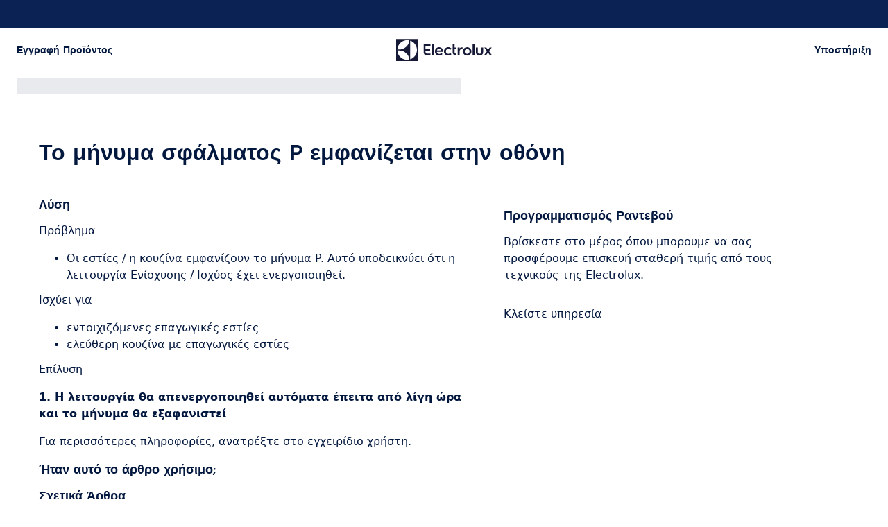

--- FILE ---
content_type: application/javascript; charset=UTF-8
request_url: https://support.electrolux.gr/support-articles/_next/static/chunks/8213-2ec7ae0e584d8d39.js
body_size: 9105
content:
"use strict";(self.webpackChunk_N_E=self.webpackChunk_N_E||[]).push([[8213],{73680:function(t,e,i){i.d(e,{YI:function(){return L}});var o=i(26705);function r(t,e){var i=Object.keys(t);if(Object.getOwnPropertySymbols){var o=Object.getOwnPropertySymbols(t);e&&(o=o.filter(function(e){return Object.getOwnPropertyDescriptor(t,e).enumerable})),i.push.apply(i,o)}return i}function a(t){for(var e=1;e<arguments.length;e++){var i=null!=arguments[e]?arguments[e]:{};e%2?r(Object(i),!0).forEach(function(e){var o,r;o=e,r=i[e],(o=function(t){var e=function(t,e){if("object"!=typeof t||!t)return t;var i=t[Symbol.toPrimitive];if(void 0!==i){var o=i.call(t,e||"default");if("object"!=typeof o)return o;throw TypeError("@@toPrimitive must return a primitive value.")}return("string"===e?String:Number)(t)}(t,"string");return"symbol"==typeof e?e:e+""}(o))in t?Object.defineProperty(t,o,{value:r,enumerable:!0,configurable:!0,writable:!0}):t[o]=r}):Object.getOwnPropertyDescriptors?Object.defineProperties(t,Object.getOwnPropertyDescriptors(i)):r(Object(i)).forEach(function(e){Object.defineProperty(t,e,Object.getOwnPropertyDescriptor(i,e))})}return t}function n(t){return"span"===t._type&&"text"in t&&"string"==typeof t.text&&(typeof t.marks>"u"||Array.isArray(t.marks)&&t.marks.every(t=>"string"==typeof t))}function s(t){return"string"==typeof t._type&&"@"!==t._type[0]&&(!("markDefs"in t)||!t.markDefs||Array.isArray(t.markDefs)&&t.markDefs.every(t=>"string"==typeof t._key))&&"children"in t&&Array.isArray(t.children)&&t.children.every(t=>"object"==typeof t&&"_type"in t)}function l(t){return s(t)&&"listItem"in t&&"string"==typeof t.listItem&&(typeof t.level>"u"||"number"==typeof t.level)}function c(t){return"@list"===t._type}function d(t){return"@span"===t._type}function u(t){return"@text"===t._type}let p=["strong","em","code","underline","strike-through"];function _(t,e,i){if(!n(t)||!t.marks||!t.marks.length)return[];let o=t.marks.slice(),r={};return o.forEach(t=>{r[t]=1;for(let o=e+1;o<i.length;o++){let e=i[o];if(e&&n(e)&&Array.isArray(e.marks)&&-1!==e.marks.indexOf(t))r[t]++;else break}}),o.sort((t,e)=>(function(t,e,i){let o=t[e],r=t[i];if(o!==r)return r-o;let a=p.indexOf(e),n=p.indexOf(i);return a!==n?a-n:e.localeCompare(i)})(r,t,e))}function b(t,e,i){return{_type:"@list",_key:`${t._key||`${e}`}-parent`,mode:i,level:t.level||1,listItem:t.listItem,children:[t]}}function x(t,e){let i=e.level||1,o=e.listItem||"normal",r="string"==typeof e.listItem;if(c(t)&&(t.level||1)===i&&r&&(t.listItem||"normal")===o)return t;if(!("children"in t))return;let a=t.children[t.children.length-1];return a&&!n(a)?x(a,e):void 0}var f=i(20955);let g=["block","list","listItem","marks","types"],m=["listItem"],h=["_key"];function v(t,e){var i=Object.keys(t);if(Object.getOwnPropertySymbols){var o=Object.getOwnPropertySymbols(t);e&&(o=o.filter(function(e){return Object.getOwnPropertyDescriptor(t,e).enumerable})),i.push.apply(i,o)}return i}function y(t){for(var e=1;e<arguments.length;e++){var i=null!=arguments[e]?arguments[e]:{};e%2?v(Object(i),!0).forEach(function(e){var o,r;o=e,r=i[e],(o=function(t){var e=function(t,e){if("object"!=typeof t||!t)return t;var i=t[Symbol.toPrimitive];if(void 0!==i){var o=i.call(t,e||"default");if("object"!=typeof o)return o;throw TypeError("@@toPrimitive must return a primitive value.")}return("string"===e?String:Number)(t)}(t,"string");return"symbol"==typeof e?e:e+""}(o))in t?Object.defineProperty(t,o,{value:r,enumerable:!0,configurable:!0,writable:!0}):t[o]=r}):Object.getOwnPropertyDescriptors?Object.defineProperties(t,Object.getOwnPropertyDescriptors(i)):v(Object(i)).forEach(function(e){Object.defineProperty(t,e,Object.getOwnPropertyDescriptor(i,e))})}return t}function w(t,e){if(null==t)return{};var i,o,r=function(t,e){if(null==t)return{};var i={};for(var o in t)if(({}).hasOwnProperty.call(t,o)){if(-1!==e.indexOf(o))continue;i[o]=t[o]}return i}(t,e);if(Object.getOwnPropertySymbols){var a=Object.getOwnPropertySymbols(t);for(o=0;o<a.length;o++)i=a[o],-1===e.indexOf(i)&&({}).propertyIsEnumerable.call(t,i)&&(r[i]=t[i])}return r}let k={textDecoration:"underline"},z=(t,e)=>`[@portabletext/react] Unknown ${t}, specify a component for it in the \`components.${e}\` prop`,j=t=>z(`block type "${t}"`,"types"),S=t=>z(`mark type "${t}"`,"marks"),I=t=>z(`block style "${t}"`,"block"),$=t=>z(`list style "${t}"`,"list"),O=t=>z(`list item style "${t}"`,"listItem");function T(t){console.warn(t)}let P={display:"none"},N={types:{},block:{normal:({children:t})=>(0,o.jsx)("p",{children:t}),blockquote:({children:t})=>(0,o.jsx)("blockquote",{children:t}),h1:({children:t})=>(0,o.jsx)("h1",{children:t}),h2:({children:t})=>(0,o.jsx)("h2",{children:t}),h3:({children:t})=>(0,o.jsx)("h3",{children:t}),h4:({children:t})=>(0,o.jsx)("h4",{children:t}),h5:({children:t})=>(0,o.jsx)("h5",{children:t}),h6:({children:t})=>(0,o.jsx)("h6",{children:t})},marks:{em:({children:t})=>(0,o.jsx)("em",{children:t}),strong:({children:t})=>(0,o.jsx)("strong",{children:t}),code:({children:t})=>(0,o.jsx)("code",{children:t}),underline:({children:t})=>(0,o.jsx)("span",{style:k,children:t}),"strike-through":({children:t})=>(0,o.jsx)("del",{children:t}),link:({children:t,value:e})=>(0,o.jsx)("a",{href:null==e?void 0:e.href,children:t})},list:{number:({children:t})=>(0,o.jsx)("ol",{children:t}),bullet:({children:t})=>(0,o.jsx)("ul",{children:t})},listItem:({children:t})=>(0,o.jsx)("li",{children:t}),hardBreak:()=>(0,o.jsx)("br",{}),unknownType:({value:t,isInline:e})=>{let i=j(t._type);return e?(0,o.jsx)("span",{style:P,children:i}):(0,o.jsx)("div",{style:P,children:i})},unknownMark:({markType:t,children:e})=>(0,o.jsx)("span",{className:`unknown__pt__mark__${t}`,children:e}),unknownList:({children:t})=>(0,o.jsx)("ul",{children:t}),unknownListItem:({children:t})=>(0,o.jsx)("li",{children:t}),unknownBlockStyle:({children:t})=>(0,o.jsx)("p",{children:t})};function E(t,e,i){let o=e[i],r=t[i];return"function"==typeof o||o&&"function"==typeof r?o:o?y(y({},r),o):r}function L({value:t,components:e,listNestingMode:i,onMissingComponent:r=T}){let n=r||C,s=function(t,e){let i;let o=[];for(let n=0;n<t.length;n++){let s=t[n];if(s){var r;if(!l(s)){o.push(s),i=void 0;continue}if(!i){i=b(s,n,e),o.push(i);continue}if(r=i,(s.level||1)===r.level&&s.listItem===r.listItem){i.children.push(s);continue}if((s.level||1)>i.level){let t=b(s,n,e);if("html"===e){let e=i.children[i.children.length-1],o=a(a({},e),{},{children:[...e.children,t]});i.children[i.children.length-1]=o}else i.children.push(t);i=t;continue}if((s.level||1)<i.level){let t=o[o.length-1],r=t&&x(t,s);if(r){(i=r).children.push(s);continue}i=b(s,n,e),o.push(i);continue}if(s.listItem!==i.listItem){let t=o[o.length-1],r=t&&x(t,{level:s.level||1});if(r&&r.listItem===s.listItem){(i=r).children.push(s);continue}i=b(s,n,e),o.push(i);continue}console.warn("Unknown state encountered for block",s),o.push(s)}}return o}(Array.isArray(t)?t:[t],i||"html"),c=(0,f.useMemo)(()=>e?function(t,e){let{block:i,list:o,listItem:r,marks:a,types:n}=e,s=w(e,g);return y(y({},t),{},{block:E(t,e,"block"),list:E(t,e,"list"),listItem:E(t,e,"listItem"),marks:E(t,e,"marks"),types:E(t,e,"types")},s)}(N,e):N,[e]),d=(0,f.useMemo)(()=>A(c,n),[c,n]),u=s.map((t,e)=>d({node:t,index:e,isInline:!1,renderNode:d}));return(0,o.jsx)(o.Fragment,{children:u})}let A=(t,e)=>function i(r){let{node:a,index:n,isInline:p}=r,_=a._key||`node-${n}`;return c(a)?function(r,a,n){let s=r.children.map((t,e)=>i({node:t._key?t:y(y({},t),{},{_key:`li-${a}-${e}`}),index:e,isInline:!1})),l=t.list,c=("function"==typeof l?l:l[r.listItem])||t.unknownList;if(c===t.unknownList){let t=r.listItem||"bullet";e($(t),{nodeType:"listStyle",type:t})}return(0,o.jsx)(c,{value:r,index:a,isInline:!1,renderNode:i,children:s},n)}(a,n,_):l(a)?function(r,a,n){let s=R({node:r,index:a,isInline:!1,renderNode:i}),l=t.listItem,c=("function"==typeof l?l:l[r.listItem])||t.unknownListItem;if(c===t.unknownListItem){let t=r.listItem||"bullet";e(O(t),{type:t,nodeType:"listItemStyle"})}let d=s.children;if(r.style&&"normal"!==r.style){let{listItem:t}=r;d=i({node:w(r,m),index:a,isInline:!1})}return(0,o.jsx)(c,{value:r,index:a,isInline:!1,renderNode:i,children:d},n)}(a,n,_):d(a)?function(r,a,n){let{markDef:s,markType:l,markKey:c}=r,p=t.marks[l]||t.unknownMark,_=r.children.map((t,e)=>i({node:t,index:e,isInline:!0}));return p===t.unknownMark&&e(S(l),{nodeType:"mark",type:l}),(0,o.jsx)(p,{text:function t(e){let i="";return e.children.forEach(e=>{u(e)?i+=e.text:d(e)&&(i+=t(e))}),i}(r),value:s,markType:l,markKey:c,renderNode:i,children:_},n)}(a,0,_):a._type in t.types?function(e,r,a,n){let s=t.types[e._type];return s?(0,o.jsx)(s,y({},{value:e,isInline:n,index:r,renderNode:i}),a):null}(a,n,_,p):s(a)?function(r,a,n,s){let l=R({node:r,index:a,isInline:s,renderNode:i}),{_key:c}=l,d=w(l,h),u=d.node.style||"normal",p=("function"==typeof t.block?t.block:t.block[u])||t.unknownBlockStyle;return p===t.unknownBlockStyle&&e(I(u),{nodeType:"blockStyle",type:u}),(0,o.jsx)(p,y(y({},d),{},{value:d.node,renderNode:i}),n)}(a,n,_,p):u(a)?function(e,i){if(e.text===`
`){let e=t.hardBreak;return e?(0,o.jsx)(e,{},i):`
`}return e.text}(a,_):function(r,a,n,s){e(j(r._type),{nodeType:"block",type:r._type});let l=t.unknownType;return(0,o.jsx)(l,y({},{value:r,isInline:s,index:a,renderNode:i}),n)}(a,n,_,p)};function R(t){let{node:e,index:i,isInline:o,renderNode:r}=t,a=(function(t){var e,i;let{children:o}=t,r=null!=(e=t.markDefs)?e:[];if(!o||!o.length)return[];let a=o.map(_),s={_type:"@span",children:[],markType:"<unknown>"},l=[s];for(let t=0;t<o.length;t++){let e=o[t];if(!e)continue;let s=a[t]||[],c=1;if(l.length>1)for(;c<l.length;c++){let t=(null==(i=l[c])?void 0:i.markKey)||"",e=s.indexOf(t);if(-1===e)break;s.splice(e,1)}let d=(l=l.slice(0,c))[l.length-1];if(d){for(let t of s){let i=null==r?void 0:r.find(e=>e._key===t),o=i?i._type:t,a={_type:"@span",_key:e._key,children:[],markDef:i,markType:o,markKey:t};d.children.push(a),l.push(a),d=a}if(n(e)){let t=e.text.split(`
`);for(let e=t.length;e-- >1;)t.splice(e,0,`
`);d.children=d.children.concat(t.map(t=>({_type:"@text",text:t})))}else d.children=d.children.concat(e)}}return s.children})(e).map((t,e)=>r({node:t,isInline:!0,index:e,renderNode:r}));return{_key:e._key||`block-${i}`,children:a,index:i,isInline:o,node:e}}function C(){}},70551:function(t,e,i){let o;i.d(e,{ao:function(){return S}});var r=i(26705),a=i(64128),n=i(20955),s=i(18795);let l={picture:"_picture_87y2s_1","picture--loading":"_picture--loading_87y2s_5"};function c({sources:t,src:e,altText:i="",isLazy:o=!1,width:c,height:d,classNames:u,preload:p,placeholderImg:_,isAboveTheFold:b,useLozad:x=!1,...f}){let g="picture-img",m=(0,n.useRef)(null),h=(0,n.useRef)(null),[v,y]=(0,n.useState)(!0),[w,k]=(0,n.useState)(!0),{getModuleClass:z,getClass:j}=new a.GR("picture",l);function S(){w||k(!0)}function I(){return(0,r.jsx)(r.Fragment,{children:t&&t.filter(t=>t.srcSet).map((t,e)=>(0,r.jsx)("source",{...t},e))})}function $(){if(x){if(o||!e)return null}else{let a=e;return!a&&t&&t.length&&(a=t[0].srcSet),a?(0,r.jsx)("img",{className:g,src:a,alt:i,loading:o?"lazy":p,ref:h,...!!c&&{width:c},...!!d&&{height:d}}):null}return(0,r.jsx)("img",{className:g,src:e,alt:i,loading:p,...!!c&&{width:c},...!!d&&{height:d}})}(0,a.Xj)("._picture_87y2s_1{--set-picture--background-size: contain;display:var(--override-picture--display, inline)}._picture--loading_87y2s_5{width:100%;height:100%;background-repeat:no-repeat;background-position:center;background-size:var(--set-picture--background-size, initial)}",z(),a.Pz.ssrStyles,b),(0,n.useEffect)(()=>{if(!o||!_)return;let t=h.current;if(t){if(t.complete){w||k(!0);return}return w&&k(!1),t.addEventListener("load",S),()=>{null==t||t.removeEventListener("load",S)}}},[o,_,w]),(0,n.useEffect)(()=>{let t;if(!x)return;let e=m.current;return e&&o&&(t=s(e,{loaded:t=>{let e=t.querySelector("img");e&&(c&&e.setAttribute("width",`${c}px`),d&&e.setAttribute("height",`${d}px`),e.classList.add(g),e.addEventListener("load",()=>{y(!1)}),e.addEventListener("error",()=>{y(!1)}))}}),Object.assign(e,{observerInstance:t}),t.observe()),()=>{var e;null==(e=null==t?void 0:t.observer)||e.disconnect()}},[m,o,_,c,d,x]);let O=(0,n.useMemo)(()=>!(o&&_&&v),[_,o,v]);return x?(0,r.jsxs)("picture",{className:`${z()} ${u??""} ${O?"":j("--loading")}`,"data-alt":i,ref:m,style:O?{}:{backgroundImage:`url(${_})`},...f,children:[I(),$()]}):(0,r.jsxs)("picture",{className:`${z()} ${u??""}`,style:o&&!w&&_?{background:`url(${_}) center no-repeat`}:{},...f,children:[I(),$()]})}let d={"picture-container":"_picture-container_1meiy_1","picture-container__image":"_picture-container__image_1meiy_7","picture-container--1-1":"_picture-container--1-1_1meiy_16","picture-container--4-3":"_picture-container--4-3_1meiy_19","picture-container--4-3-portrait":"_picture-container--4-3-portrait_1meiy_22","picture-container--3-2":"_picture-container--3-2_1meiy_25","picture-container--3-2-portrait":"_picture-container--3-2-portrait_1meiy_28","picture-container--16-9":"_picture-container--16-9_1meiy_31","picture-container--16-9-portrait":"_picture-container--16-9-portrait_1meiy_34"},u="picture-container",p=({aspectRatio:t,orientation:e=a.hy.LANDSCAPE,sources:i,src:o,altText:n,isLazy:s,width:l,height:p,classNames:_,preload:b,placeholderImg:x,isAboveTheFold:f,pictureClassnames:g="",...m})=>((0,a.Xj)("._picture-container_1meiy_1{display:flex;align-items:var(--a-flex-column, center);justify-content:var(--a-justify-content, center);flex-grow:var(--override-picture-container--flex-grow, 0)}._picture-container__image_1meiy_7{width:var(--override-picture-container--image--width, auto)}._picture-container__image_1meiy_7 .picture-img{max-width:100%;max-height:100%;aspect-ratio:var(--set-picture-container--aspect-ratio, var(--picture-container--aspect-ratio, auto));display:block}._picture-container--1-1_1meiy_16{--set-picture-container--aspect-ratio: 1 / 1}._picture-container--4-3_1meiy_19{--picture-container--aspect-ratio: 4 / 3}._picture-container--4-3-portrait_1meiy_22{--set-picture-container--aspect-ratio: 3 / 4}._picture-container--3-2_1meiy_25{--picture-container--aspect-ratio: 3 / 2}._picture-container--3-2-portrait_1meiy_28{--set-picture-container--aspect-ratio: 2 / 3}._picture-container--16-9_1meiy_31{--picture-container--aspect-ratio: 16 / 9}._picture-container--16-9-portrait_1meiy_34{--set-picture-container--aspect-ratio: 9 / 16}",d["picture-container"],a.Pz.ssrStyles,f),(0,r.jsx)("div",{className:`${d[u]} ${t&&d[`${u}--${t.replace(":","-")}${t!==a.Pr.RATIO_1_1&&e===a.hy.PORTRAIT?"-portrait":""}`]} ${_||""}`,children:(0,r.jsx)(c,{sources:i,src:o,altText:n,isLazy:s,width:l,height:p,classNames:`${d[`${u}__image`]} ${g}`,preload:b,placeholderImg:x,isAboveTheFold:f,...m})}));var _=i(2710);let b={"expandable-text":"_expandable-text_10yko_1","expandable-text--collapsed":"_expandable-text--collapsed_10yko_4"},x=({expandButton:t,collapseButton:e,defaultExpanded:i,collapsedLines:o=3,content:s,classNames:l,onToggle:c,isAboveTheFold:d,isControlledExpanded:u})=>{let{getModuleClass:p,getClass:x}=new a.GR("expandable-text",b);(0,a.Xj)("._expandable-text_10yko_1{display:flex}._expandable-text--collapsed_10yko_4{display:-webkit-box;-webkit-line-clamp:var(--set-dynamic-text-ellipsis--line, var(--set-expandable-text--collapsed-lines, 3));-webkit-box-orient:vertical;overflow:hidden;text-align:left}",p(),a.Pz.ssrStyles,d);let[f,g]=(0,n.useState)(u??i),[m,h]=(0,n.useState)(u??i),[v,y]=(0,n.useState)(!1),w=(0,n.useRef)(null),k=(0,n.useRef)(0),z=(0,a.Ld)("expandable-text");m!==u&&(g(u),h(u));let j=(0,n.useCallback)(()=>{g(!f),null==c||c(!f)},[f,c]),S=(0,n.useMemo)(()=>{if(!t&&!e)return null;let i=f?e:t;return(0,r.jsx)(_.A,{size:a.u1.SM,...i,"aria-controls":z,"aria-expanded":f,onClick:j})},[t,e,f,z,j]);return(0,n.useEffect)(()=>{let t=w.current,e=new ResizeObserver(e=>{for(let i of e){let e=i.contentRect.width;if(k.current!==e){if(!t)return;let{scrollHeight:i,clientHeight:o}=t;y(i!==o),k.current=e}}});return t&&e.observe(t),()=>{null==e||e.disconnect()}},[]),s?(0,r.jsxs)(r.Fragment,{children:[(0,r.jsx)("div",{ref:w,className:`${l??""} ${p()} ${f?"":x("--collapsed")}`,style:{"--set-expandable-text--collapsed-lines":o},children:s}),v&&S]}):null};var f=i(6347),g=i(62062),m=i(11025),h=i(47943),v=Object.defineProperty,y=(t,e,i)=>e in t?v(t,e,{enumerable:!0,configurable:!0,writable:!0,value:i}):t[e]=i,w=(t,e,i)=>y(t,"symbol"!=typeof e?e+"":e,i),k=((o=k||{}).Default="default",o.Invert="invert",o.Elevated="elevated",o);class z extends a.EU{constructor(){super(...arguments),w(this,"getLinkResponsiveSize",()=>this.getChildResponsiveSize(this.getInternalLinkSize)),w(this,"getLinkSize",()=>this.getInternalLinkSize(this.size)),w(this,"getInternalLinkSize",t=>t===a.u1.LG?a.u1.MD:a.u1.SM),w(this,"getTagResponsiveSize",()=>this.getChildResponsiveSize(this.getInternalTagSize)),w(this,"getTagSize",()=>this.getInternalTagSize(this.size)),w(this,"getInternalTagSize",t=>t===a.u1.LG?a.u1.LG:a.u1.SM),w(this,"getExpandableTextButtonResponsiveSize",()=>this.getChildResponsiveSize(this.getInternalExpandableTextSize)),w(this,"getExpandableTextButtonSize",()=>this.getInternalExpandableTextSize(this.size)),w(this,"getInternalExpandableTextSize",t=>t===a.u1.LG?a.u1.MD:a.u1.SM)}}let j={"editorial-card":"_editorial-card_1obw9_1","editorial-card--elevated":"_editorial-card--elevated_1obw9_21","editorial-card--background-image":"_editorial-card--background-image_1obw9_24","editorial-card__background-img":"_editorial-card__background-img_1obw9_32","editorial-card__background-img-picture":"_editorial-card__background-img-picture_1obw9_46","editorial-card__background-img-placeholder":"_editorial-card__background-img-placeholder_1obw9_57","editorial-card--pictogram":"_editorial-card--pictogram_1obw9_63","editorial-card__tag":"_editorial-card__tag_1obw9_74","editorial-card__content":"_editorial-card__content_1obw9_80","editorial-card-copy__expandable-text":"_editorial-card-copy__expandable-text_1obw9_92","editorial-card-body":"_editorial-card-body_1obw9_100","editorial-card-body__copy":"_editorial-card-body__copy_1obw9_110","editorial-card-copy__label":"_editorial-card-copy__label_1obw9_118","editorial-card-copy__heading":"_editorial-card-copy__heading_1obw9_123","editorial-card-copy__heading-icon":"_editorial-card-copy__heading-icon_1obw9_129","editorial-card-copy__heading-title":"_editorial-card-copy__heading-title_1obw9_139","editorial-card-copy__heading-subtitle":"_editorial-card-copy__heading-subtitle_1obw9_150","editorial-card-copy__heading-icon-picture":"_editorial-card-copy__heading-icon-picture_1obw9_155","editorial-card-copy__heading-icon-picture--wrapper":"_editorial-card-copy__heading-icon-picture--wrapper_1obw9_159","editorial-card-copy__content":"_editorial-card-copy__content_1obw9_166","editorial-card-copy__extra-content":"_editorial-card-copy__extra-content_1obw9_175","editorial-card-content__button":"_editorial-card-content__button_1obw9_179",button:"_button_1obw9_183","editorial-card-bottom":"_editorial-card-bottom_1obw9_186","editorial-card-bottom__button":"_editorial-card-bottom__button_1obw9_194","editorial-card--sm":"_editorial-card--sm_1obw9_197","editorial-card--lg":"_editorial-card--lg_1obw9_209","editorial-card--sm--md":"_editorial-card--sm--md_1obw9_220","editorial-card--lg--md":"_editorial-card--lg--md_1obw9_232","editorial-card--sm--lg":"_editorial-card--sm--lg_1obw9_244","editorial-card--lg--lg":"_editorial-card--lg--lg_1obw9_256"},S=({type:t=k.Default,size:e=a.u1.SM,responsiveSize:i,image:o,backgroundImage:s,label:l,headingIcon:c,headingIconProps:d,headingPicture:u,title:_,titleTag:b,titleClassName:v,subTitle:y,placeholderSlot:w,link:S,button:I,classNames:$,isAboveTheFold:O,expandableText:T,extraContent:P,tag:N,...E})=>{let{getModuleClass:L,getClass:A,getResponsiveSizeClasses:R,getLinkResponsiveSize:C,getLinkSize:B,getTagSize:D,getTagResponsiveSize:M,getExpandableTextButtonSize:F,getExpandableTextButtonResponsiveSize:X}=new z("editorial-card",j,e,i);(0,a.Xj)('._editorial-card_1obw9_1{display:flex;align-items:var(--a-flex-column, center);justify-content:var(--a-justify-content, center);flex-direction:var(--a-flex-direction, column);overflow:hidden;box-sizing:border-box;width:var(--override-editorial-card--width, var(--set-editorial-card--width, 297px));padding:var(--set-editorial-card--padding, 0);background-color:var(--set-editorial-card--bg, var(--sds-color-surface-300));border-radius:var(--sds-radius-xs);z-index:0;position:relative}@media (forced-colors: active){._editorial-card_1obw9_1{border:1px solid ButtonText}}._editorial-card--elevated_1obw9_21{box-shadow:var(--sds-drop-shadow-subtle-m)}._editorial-card--background-image_1obw9_24{--set-editorial-card--label-color: var(--sds-color-vis-on-gradient-100);--set-editorial-card--label-opacity: var(--sds-opacity-container-400);--set-editorial-card--heading-color: var(--sds-color-vis-on-gradient-100);--set-editorial-card--subtitle-color: var(--sds-color-vis-on-gradient-100);--set-editorial-card--content-color: var(--sds-color-vis-on-gradient-100);--set-editorial-card--extra-content-color: var(--sds-color-vis-on-gradient-100)}._editorial-card__background-img_1obw9_32{position:absolute;top:0;left:0;width:100%;height:100%}._editorial-card__background-img_1obw9_32:before{content:"";width:100%;height:100%;background:var(--sds-color-vis-gradient-200);position:absolute}._editorial-card__background-img-picture_1obw9_46{width:100%;height:100%;-o-object-fit:cover;object-fit:cover}._editorial-card__background-img_1obw9_32 .picture-img{width:100%;height:100%;-o-object-fit:cover;object-fit:cover;-o-object-position:center;object-position:center}._editorial-card__background-img-placeholder_1obw9_57{width:100%;aspect-ratio:4/3;opacity:0;background-color:transparent}._editorial-card--pictogram_1obw9_63{--set-editorial-card--padding: var(--sds-space-inset-xs);--set-editorial-card--body-padding: 0;--set-editorial-card--icon-size--pictogram: var( --set-editorial-card--icon-size--pictogram--pictogram-size, var(--sds-component-pictogram-size-m) );--set-editorial-card--heading-direction: column;--set-editorial-card--heading-gap: var(--sds-space-stack-s);--set-editorial-card--heading-font--text-only: var(--sds-font-heading-s)}._editorial-card__tag_1obw9_74{position:absolute;z-index:99;top:var(--set-editorial-card--tag-top, 8px);left:var(--set-editorial-card--tag-left, 8px)}._editorial-card__content_1obw9_80{display:flex;align-items:var(--a-flex-column, flex-start);justify-content:var(--a-justify-content, flex-start);flex-direction:var(--a-flex-direction, column);flex:1;z-index:1;width:100%;box-sizing:border-box;gap:var(--set-editorial-card--body-gap, var(--sds-space-stack-s));padding:var(--set-editorial-card--body-padding, var(--sds-space-inset-xs))}._editorial-card-copy__expandable-text_1obw9_92{display:flex;align-items:var(--a-flex-column, flex-start);justify-content:var(--a-justify-content, flex-start);flex-direction:var(--a-flex-direction, column);gap:var(--sds-space-stack-xs);width:100%}._editorial-card-body_1obw9_100{display:flex;align-items:var(--a-flex-column, flex-start);justify-content:var(--a-justify-content, flex-start);flex-direction:var(--a-flex-direction, column);flex:1;width:100%;box-sizing:border-box;gap:var(--set-editorial-card--body-gap, var(--sds-space-stack-s))}._editorial-card-body__copy_1obw9_110{display:flex;align-items:var(--a-flex-column, flex-start);justify-content:var(--a-justify-content, flex-start);flex-direction:var(--a-flex-direction, column);flex:1;gap:var(--set-editorial-card--copy-gap, var(--sds-space-stack-xs))}._editorial-card-copy__label_1obw9_118{color:var(--set-editorial-card--label-color, var(--sds-color-on-surface-300));font:var(--set-editorial-card--label-font, var(--sds-font-label-xs));opacity:var(--set-editorial-card--label-opacity, 100%)}._editorial-card-copy__heading_1obw9_123{display:flex;flex-direction:var(--set-editorial-card--heading-direction, row);gap:var(--set-editorial-card--heading-gap, var(--sds-space-inline-xs));color:var(--set-editorial-card--heading-color, var(--sds-color-on-surface-100))}._editorial-card-copy__heading-icon_1obw9_129{--set-icon-mono--width: var( --set-editorial-card--icon-size--pictogram, var(--set-editorial-card--icon-size, var(--sds-component-icon-size-s)) );--set-icon-mono--height: var( --set-editorial-card--icon-size--pictogram, var(--set-editorial-card--icon-size, var(--sds-component-icon-size-s)) )}._editorial-card-copy__heading-title_1obw9_139{font:var(--set-editorial-card--heading-font, var(--sds-font-heading-xs));height:var(--set-editorial-card--heading-height, 40px);display:-webkit-box;-webkit-line-clamp:var(--set-dynamic-text-ellipsis--line, 2);-webkit-box-orient:vertical;overflow:hidden;text-align:left;word-break:break-word;margin:0}._editorial-card-copy__heading-subtitle_1obw9_150{font:var(--sds-font-heading-xs);color:var(--set-editorial-card--subtitle-color, var(--sds-color-on-container-200));margin-top:16px}._editorial-card-copy__heading-icon-picture_1obw9_155{width:var(--set-editorial-card--icon-size--pictogram, var(--set-editorial-card--icon-size, var(--sds-component-icon-size-s)));height:var(--set-editorial-card--icon-size--pictogram, var(--set-editorial-card--icon-size, var(--sds-component-icon-size-s)))}._editorial-card-copy__heading-icon-picture--wrapper_1obw9_159{width:calc(var(--set-editorial-card--width) - var(--set-editorial-card--padding) * 2);height:var(--set-editorial-card__heading-icon-picture-wrapper--height, 223px);display:flex;align-items:var(--a-flex-column, center);justify-content:var(--a-justify-content, center)}._editorial-card-copy__content_1obw9_166{display:flex;align-items:var(--a-flex-column, flex-start);justify-content:var(--a-justify-content, center);flex-direction:var(--a-flex-direction, column);gap:var(--sds-space-stack-s);color:var(--set-editorial-card--content-color, var(--sds-color-on-surface-100));font:var(--set-editorial-card--content-font, var(--sds-font-body-s))}._editorial-card-copy__extra-content_1obw9_175{font:var(--sds-font-body-xs);color:var(--set-editorial-card--extra-content-color, var(--sds-color-on-surface-200))}._editorial-card-content__button_1obw9_179{display:flex;width:100%}._editorial-card-content__button_1obw9_179 ._button_1obw9_183{flex:1}._editorial-card-bottom_1obw9_186{display:flex;align-items:var(--a-flex-column, flex-start);justify-content:var(--a-justify-content, flex-start);flex-direction:var(--a-flex-direction, column);width:100%;gap:var(--set-editorial-card--body-gap, var(--sds-space-stack-s))}._editorial-card-bottom__button_1obw9_194{width:var(--override-editorial-card--bottom-button-width, auto)}._editorial-card--sm_1obw9_197{--set-editorial-card--width: 297px;--set-editorial-card--label-font: var(--sds-font-label-xs);--set-editorial-card--icon-size: var(--sds-component-icon-size-s);--set-editorial-card--heading-font: var(--sds-font-heading-xs);--set-editorial-card--content-font: var(--sds-font-body-s);--set-editorial-card--body-gap: var(--sds-space-stack-s);--set-editorial-card--icon-size--pictogram--pictogram-size: var(--sds-component-pictogram-size-s);--set-editorial-card--tag-top: 8px;--set-editorial-card--tag-left: 8px;--set-editorial-card--heading-height: 40px}._editorial-card--lg_1obw9_209{--set-editorial-card--width: 368px;--set-editorial-card--label-font: var(--sds-font-label-m);--set-editorial-card--icon-size: var(--sds-component-icon-size-m);--set-editorial-card--heading-font: var(--sds-font-heading-s);--set-editorial-card--content-font: var(--sds-font-body-m);--set-editorial-card--body-gap: var(--sds-space-stack-m);--set-editorial-card--icon-size--pictogram--pictogram-size: var(--sds-component-pictogram-size-m);--set-editorial-card--heading-height: 46px}@media screen and (min-width: 768px){._editorial-card--sm--md_1obw9_220{--set-editorial-card--width: 297px;--set-editorial-card--label-font: var(--sds-font-label-xs);--set-editorial-card--icon-size: var(--sds-component-icon-size-s);--set-editorial-card--heading-font: var(--sds-font-heading-xs);--set-editorial-card--content-font: var(--sds-font-body-s);--set-editorial-card--body-gap: var(--sds-space-stack-s);--set-editorial-card--icon-size--pictogram--pictogram-size: var(--sds-component-pictogram-size-s);--set-editorial-card--tag-top: 8px;--set-editorial-card--tag-left: 8px;--set-editorial-card--heading-height: 40px}._editorial-card--lg--md_1obw9_232{--set-editorial-card--width: 368px;--set-editorial-card--label-font: var(--sds-font-label-m);--set-editorial-card--icon-size: var(--sds-component-icon-size-m);--set-editorial-card--heading-font: var(--sds-font-heading-s);--set-editorial-card--content-font: var(--sds-font-body-m);--set-editorial-card--body-gap: var(--sds-space-stack-m);--set-editorial-card--icon-size--pictogram--pictogram-size: var(--sds-component-pictogram-size-m);--set-editorial-card--heading-height: 46px}}@media screen and (min-width: 1200px){._editorial-card--sm--lg_1obw9_244{--set-editorial-card--width: 297px;--set-editorial-card--label-font: var(--sds-font-label-xs);--set-editorial-card--icon-size: var(--sds-component-icon-size-s);--set-editorial-card--heading-font: var(--sds-font-heading-xs);--set-editorial-card--content-font: var(--sds-font-body-s);--set-editorial-card--body-gap: var(--sds-space-stack-s);--set-editorial-card--icon-size--pictogram--pictogram-size: var(--sds-component-pictogram-size-s);--set-editorial-card--tag-top: 8px;--set-editorial-card--tag-left: 8px;--set-editorial-card--heading-height: 40px}._editorial-card--lg--lg_1obw9_256{--set-editorial-card--width: 368px;--set-editorial-card--label-font: var(--sds-font-label-m);--set-editorial-card--icon-size: var(--sds-component-icon-size-m);--set-editorial-card--heading-font: var(--sds-font-heading-s);--set-editorial-card--content-font: var(--sds-font-body-m);--set-editorial-card--body-gap: var(--sds-space-stack-m);--set-editorial-card--icon-size--pictogram--pictogram-size: var(--sds-component-pictogram-size-m);--set-editorial-card--heading-height: 46px}}',L(),a.Pz.ssrStyles,O);let G=!o&&!s,U=(0,n.createElement)(b||"div",{className:`${A("-copy__heading-title")} ${v??""}`},_),q=t===k.Invert?k.Default:t;return(0,r.jsxs)("div",{className:`${L()} ${R()}
        ${A(`--${q}`)}
        ${G?A("--pictogram"):""}
        ${s?A("--background-image"):""}
        ${$??""}
      `,"data-webid":"editorial-card",...E,children:[s&&(0,r.jsx)(p,{...s,pictureClassnames:A("__background-img-picture"),classNames:`${s.classNames??""} ${A("__background-img")}`,aspectRatio:a.Pr.RATIO_4_3}),o?(0,r.jsx)(p,{...o,aspectRatio:a.Pr.RATIO_4_3}):(0,r.jsx)(()=>s?(0,r.jsx)("div",{className:A("__background-img-placeholder")}):null,{}),(0,r.jsxs)("div",{className:A("__content"),children:[(0,r.jsxs)("div",{className:A("-body"),children:[l||c||_||null!=T&&T.content?(0,r.jsxs)("div",{className:A("-body__copy"),children:[l&&!G&&(0,r.jsx)("div",{className:A("-copy__label"),children:l}),(c||_)&&(0,r.jsxs)("div",{className:`${A("-copy__heading")} ${G?A("-copy__heading--pictogram"):""}`,children:[c?(0,r.jsx)("div",{className:G?A("-copy__heading-icon-picture--wrapper"):"",children:(0,r.jsx)(g.Bb,{classes:A("-copy__heading-icon"),name:c,iconProps:d})}):u?(0,r.jsx)("div",{className:G?A("-copy__heading-icon-picture--wrapper"):"",children:(0,r.jsx)(p,{...u,classNames:A("-copy__heading-icon-picture"),aspectRatio:a.Pr.RATIO_1_1})}):(0,r.jsx)(r.Fragment,{}),_&&U]}),y&&(0,r.jsx)("div",{className:A("-copy__heading-subtitle"),children:y}),(0,r.jsx)("div",{className:`${A("-copy__content")}`,children:(0,r.jsx)("div",{className:A("-copy__expandable-text"),children:(0,r.jsx)(x,{...T,collapseButton:null!=T&&T.collapseButton?{...null==T?void 0:T.collapseButton,size:F(),responsiveSize:X()}:void 0,expandButton:null!=T&&T.expandButton?{...null==T?void 0:T.expandButton,size:F(),responsiveSize:X()}:void 0})})}),P&&(0,r.jsx)("div",{className:A(["-copy__extra-content"]),children:P})]}):null,w]}),(S||I)&&(0,r.jsxs)("div",{className:A("-bottom"),children:[S&&(0,r.jsx)(f.r,{"data-webid":"editorial-card__bottom-link",...S,size:B(),responsiveSize:C(),type:s?"inverted":"default"}),I&&(0,r.jsx)("div",{className:A("-bottom__button"),children:(0,r.jsx)(m.z,{"data-webid":"editorial-card__bottom-button",...I,size:e,responsiveSize:i})})]})]}),!!N&&(0,r.jsx)(h.V,{...N,"data-webid":"editorial-card__tag",classNames:A("__tag"),size:D(),responsiveSize:M(),isAboveTheFold:O})]})}},2710:function(t,e,i){let o;i.d(e,{A:function(){return c}});var r=i(26705),a=i(64128),n=i(62062),s=((o=s||{}).DEFAULT="default",o.INVERT="invert",o);let l={"text-button":"_text-button_p4h1f_1","text-button__content":"_text-button__content_p4h1f_16","text-button__icon":"_text-button__icon_p4h1f_25","text-button--default":"_text-button--default_p4h1f_59","text-button--invert":"_text-button--invert_p4h1f_65","text-button--xs":"_text-button--xs_p4h1f_71","text-button--sm":"_text-button--sm_p4h1f_75","text-button--md":"_text-button--md_p4h1f_79","text-button--lg":"_text-button--lg_p4h1f_83","text-button--xs--md":"_text-button--xs--md_p4h1f_88","text-button--sm--md":"_text-button--sm--md_p4h1f_92","text-button--md--md":"_text-button--md--md_p4h1f_96","text-button--lg--md":"_text-button--lg--md_p4h1f_100","text-button--xs--lg":"_text-button--xs--lg_p4h1f_106","text-button--sm--lg":"_text-button--sm--lg_p4h1f_110","text-button--md--lg":"_text-button--md--lg_p4h1f_114","text-button--lg--lg":"_text-button--lg--lg_p4h1f_118"},c=({onClick:t,type:e=s.DEFAULT,classNames:i,disabled:o,styles:c,size:d=a.u1.XS,responsiveSize:u,iconName:p,iconProps:_,children:b,extraIconName:x,extraIconProps:f,href:g="",isAboveTheFold:m,buttonType:h=a.L$.Button,...v})=>{let{getModuleClass:y,getClass:w,getResponsiveSizeClasses:k}=new a.EU("text-button",l,d,u);return(0,a.Xj)("._text-button_p4h1f_1{display:inline-flex;align-items:center;gap:var(--sds-text-button-gap);padding:0;cursor:pointer;box-sizing:border-box;background-color:transparent;border:none;height:var(--set-text-button--height, var(--sds-button-height-xs));color:var(--set-text-button--color, var(--sds-text-button-color-normal));font:var(--override-text-button--font, var(--set-text-button--font, var(--sds-text-button-label-font-xs)));margin:0}._text-button__content_p4h1f_16{flex:1;display:-webkit-box;-webkit-line-clamp:var(--set-dynamic-text-ellipsis--line, 1);-webkit-box-orient:vertical;overflow:hidden;text-align:left;line-height:normal}._text-button__icon_p4h1f_25{--set-icon-mono--width: var(--set-text-button--icon-size, --sds-text-button-icon-size-xs);--set-icon-mono--height: var(--set-text-button--icon-size, --sds-text-button-icon-size-xs)}@media (hover: hover) and (pointer: fine){._text-button_p4h1f_1:hover{opacity:var(--set-text-button--opacity-hover, var(--sds-text-button-opacity-hover));-webkit-tap-highlight-color:transparent}._text-button_p4h1f_1:active{opacity:var(--set-text-button--opacity-active, var(--sds-text-button-opacity-pressed));-webkit-tap-highlight-color:transparent}}@media (hover: hover) and (pointer: fine) and (forced-colors: active){._text-button_p4h1f_1:hover,._text-button_p4h1f_1:active{opacity:1;--set-text-button--color: Highlight}}._text-button_p4h1f_1:focus{outline:none}._text-button_p4h1f_1:focus-visible{outline-offset:0;border-radius:var(--sds-focus-outline-radius-text-button, var(--sds-radius-xs));outline:2px solid var(--sds-color-background);box-shadow:0 0 0 4px var(--sds-component-color-focus-outline)}._text-button_p4h1f_1:disabled{opacity:var(--set-text-button--opacity-disabled, var(--sds-text-button-opacity-disabled));pointer-events:none;cursor:not-allowed}._text-button--default_p4h1f_59{--set-text-button--color: var(--sds-text-button-color-normal);--set-text-button--opacity-hover: var(--sds-text-button-opacity-hover);--set-text-button--opacity-active: var(--sds-text-button-opacity-pressed);--set-text-button--opacity-disabled: var(--sds-text-button-opacity-disabled)}._text-button--invert_p4h1f_65{--set-text-button--color: var(--sds-text-button-color-invert-normal);--set-text-button--opacity-hover: var(--sds-text-button-opacity-invert-hover);--set-text-button--opacity-active: var(--sds-text-button-opacity-invert-pressed);--set-text-button--opacity-disabled: var(--sds-text-button-opacity-invert-disabled)}._text-button--xs_p4h1f_71{--set-text-button--font: var(--sds-text-button-label-font-xs);--set-text-button--icon-size: var(--sds-text-button-icon-size-xs)}._text-button--sm_p4h1f_75{--set-text-button--font: var(--sds-text-button-label-font-s);--set-text-button--icon-size: var(--sds-text-button-icon-size-s)}._text-button--md_p4h1f_79{--set-text-button--font: var(--sds-text-button-label-font-m);--set-text-button--icon-size: var(--sds-text-button-icon-size-m)}._text-button--lg_p4h1f_83{--set-text-button--font: var(--sds-text-button-label-font-l);--set-text-button--icon-size: var(--sds-text-button-icon-size-l)}@media screen and (min-width: 768px){._text-button--xs--md_p4h1f_88{--set-text-button--font: var(--sds-text-button-label-font-xs);--set-text-button--icon-size: var(--sds-text-button-icon-size-xs)}._text-button--sm--md_p4h1f_92{--set-text-button--font: var(--sds-text-button-label-font-s);--set-text-button--icon-size: var(--sds-text-button-icon-size-s)}._text-button--md--md_p4h1f_96{--set-text-button--font: var(--sds-text-button-label-font-m);--set-text-button--icon-size: var(--sds-text-button-icon-size-m)}._text-button--lg--md_p4h1f_100{--set-text-button--font: var(--sds-text-button-label-font-l);--set-text-button--icon-size: var(--sds-text-button-icon-size-l)}}@media screen and (min-width: 1200px){._text-button--xs--lg_p4h1f_106{--set-text-button--font: var(--sds-text-button-label-font-xs);--set-text-button--icon-size: var(--sds-text-button-icon-size-xs)}._text-button--sm--lg_p4h1f_110{--set-text-button--font: var(--sds-text-button-label-font-s);--set-text-button--icon-size: var(--sds-text-button-icon-size-s)}._text-button--md--lg_p4h1f_114{--set-text-button--font: var(--sds-text-button-label-font-m);--set-text-button--icon-size: var(--sds-text-button-icon-size-m)}._text-button--lg--lg_p4h1f_118{--set-text-button--font: var(--sds-text-button-label-font-l);--set-text-button--icon-size: var(--sds-text-button-icon-size-l)}}",y(),a.Pz.ssrStyles,m),(0,r.jsxs)(a.T$,{...v,onClick:t,style:c,type:g?a.X3.Anchor:a.X3.Button,anchorProps:{className:`${y()} ${w([`--${e}`])} ${k()} ${i??""}`,href:g,disabled:o,tabIndex:o?-1:0},buttonProps:{className:`${y()} ${w([`--${e}`])} ${k()} ${i??""}`,type:h,disabled:o},children:[p&&(0,r.jsx)(n.Bb,{classes:w(["__icon"]),name:p,iconProps:_}),(0,r.jsx)("span",{className:w(["__content"]),children:b}),x&&(0,r.jsx)(n.Bb,{classes:w(["__icon"]),name:x,iconProps:f})]})}}}]);

--- FILE ---
content_type: application/javascript; charset=UTF-8
request_url: https://support.electrolux.gr/support-articles/_next/static/chunks/app/(main)/article/%5Bslug%5D/page-f14e55e34e837ca5.js
body_size: 3352
content:
(self.webpackChunk_N_E=self.webpackChunk_N_E||[]).push([[4606],{59361:function(e,t,n){Promise.resolve().then(n.bind(n,78848)),Promise.resolve().then(n.bind(n,98168)),Promise.resolve().then(n.bind(n,76939)),Promise.resolve().then(n.t.bind(n,65878,23)),Promise.resolve().then(n.t.bind(n,72972,23)),Promise.resolve().then(n.t.bind(n,88003,23)),Promise.resolve().then(n.bind(n,62920)),Promise.resolve().then(n.bind(n,47934)),Promise.resolve().then(n.bind(n,71030)),Promise.resolve().then(n.bind(n,11967)),Promise.resolve().then(n.bind(n,50981)),Promise.resolve().then(n.bind(n,60036)),Promise.resolve().then(n.bind(n,31438)),Promise.resolve().then(n.bind(n,55682)),Promise.resolve().then(n.bind(n,76969)),Promise.resolve().then(n.bind(n,27909)),Promise.resolve().then(n.bind(n,63989)),Promise.resolve().then(n.bind(n,32371)),Promise.resolve().then(n.bind(n,17718)),Promise.resolve().then(n.bind(n,82477))},62920:function(e,t,n){"use strict";n.d(t,{ArticleFeedback:function(){return m}});var s=n(26705),l=n(36760),r=n.n(l),i=n(20955);n(83079);var a=(0,n(12119).$)("20f58f07d92c48f9146e3930538604b8d3bac0db"),c=n(17718),o=n(97161),u=n(73771),d=n(64128);let m=e=>{let{title:t,country:n,article:l}=e,{currentReview:i,sendFeedback:a}=h(l,n),c=null!==i,o=[{iconName:"ThumbsUp",helpful:!0,active:(null==i?void 0:i.helpful)===!0,onClick:()=>a(!0),gtmId:"pp_support-articles_article-thumb-up_submit-cta"},{iconName:"ThumbsDown",helpful:!1,active:(null==i?void 0:i.helpful)===!1,onClick:()=>a(!1),gtmId:"pp_support-articles_article-thumb-down_submit-cta"}],m=(e,t)=>!!t&&e===(null==i?void 0:i.helpful);return(0,s.jsxs)("div",{className:"flex flex-col items-center justify-center gap-stack-m s:justify-start m:flex-row",children:[(0,s.jsx)("h2",{className:"font-heading-l text-on-background-100",children:t}),(0,s.jsx)("div",{className:"flex gap-stack-s",children:o.map((e,t)=>{let{iconName:n,helpful:l,active:i,onClick:a,gtmId:o}=e;return(0,s.jsx)(u.s,{iconActive:n,iconInactive:n,active:i,size:d.u1.LG,onClick:a,classNames:r()({"!opacity-100":i}),disabled:m(l,c),"data-gtm-id":o},t)})})]})},h=(e,t)=>{let[n,s]=(0,i.useState)(null),l=(0,i.useRef)(!1),{sendEvent:r}=(0,c.E)();return(0,i.useEffect)(()=>{s(function(e){let t=localStorage.getItem(e);return t?JSON.parse(t):null}(e._id))},[]),{currentReview:n,sendFeedback:function(i){var c;if(i===(null==n?void 0:n.helpful)||l.current)return;l.current=!0;let u=(0,o.$p)(t),d=u?{...function(e,t){switch(!0){case e&&!t:return{event:"support_article_vote_thumb-up",eventAction:"Article Vote: Thumb Up",eventLabel:"option 1"};case e&&t:return{event:"support_article_vote_thumb-up-deflection",eventAction:"Article Vote: Thumb Up Deflection Btn (Yes Btn)",eventLabel:"option 1"};case!e&&!t:return{event:"support_article_vote_thumb-down",eventAction:"Article Vote: Thumb Down",eventLabel:"option 2"};case!e&&t:return{event:"support_article_vote_thumb-up-deflection",eventAction:"Article Vote: Thumb Down Submit Btn (Option)",eventLabel:"option 2"}}}(i,!!(null==n?void 0:n.deflected))}:{event:"faq_helpful",faq_title:null!==(c=e.title)&&void 0!==c?c:e.slug.current,click_helpful:i?"yes":"no",article_id:e._id};u?r({...d}):(null==n?void 0:n.deflected)||r({...d},!1);let m={helpful:i,deflected:null!==n};s(m),f(e._id,m),a(e._id,i,null==n?void 0:n.helpful).then(()=>{s(m),f(e._id,m)}).catch(()=>{}).finally(()=>{l.current=!1})}}};function f(e,t){localStorage.setItem(e,JSON.stringify(t))}},47934:function(e,t,n){"use strict";var s=n(26705),l=n(17718),r=n(62062),i=n(11025),a=n(64128);let c={"product-registration":"cta_register-a-product","user-manuals":"cta_user-manuals",webshop:"cta_web-shop","book-a-service":"cta_book-a-service","connectivity-hub":"cta_connectivity-hub",review:"cta_leave-a-review",contact:"cta_contact-us"},o=e=>{let{title:t,body:n,buttonIcon:l,linkText:r,linkUrl:c,assistCtaBubbles:o}=e;return(0,s.jsxs)("div",{className:"max-w-[320px] rounded-radius-xs bg-on-container-400 p-stack-m pt-0",children:[(null==o?void 0:o.question)&&(null==o?void 0:o.reply)&&(0,s.jsxs)("div",{className:"flex flex-col gap-stack-m py-stack-l",children:[(0,s.jsx)("div",{className:"w-fit flex-shrink rounded-3xl rounded-bl-none bg-primary-500 p-stack-s text-on-primary-100",children:(0,s.jsx)("p",{className:"font-body-m",children:null==o?void 0:o.question})}),(0,s.jsx)("div",{className:"w-fit flex-shrink self-end rounded-3xl rounded-br-none bg-primary-200 p-stack-s text-on-primary-500",children:(0,s.jsx)("p",{className:"font-body-m",children:null==o?void 0:o.reply})})]}),(0,s.jsxs)("div",{className:"pt-stack-m",children:[(0,s.jsx)("p",{className:"font-heading-l text-on-surface-100",children:t}),(0,s.jsx)("p",{className:"font-body-l mb-stack-l mt-stack-s text-on-surface-100",children:n}),(0,s.jsx)(i.z,{href:c,size:a.u1.LG,type:i.q.Emphasis1,prefixIcon:l,children:r})]})]})};t.default=e=>{let{cta:t,ctaIcon:n,title:u,body:d,buttonIcon:m,linkText:h,linkUrl:f,layout:p}=e,{generateGtmId:v}=(0,l.E)();return"ai-assistant"===t?(0,s.jsx)(o,{...e}):(0,s.jsxs)("div",{className:"".concat("primary"==p?"bg-container-400":""," px-10 py-8"),children:[!!n&&(0,s.jsx)(r.Bb,{className:"mb-stack-s",name:n,height:42,width:42}),(0,s.jsx)("p",{className:"font-heading-l text-on-surface-100",children:u}),(0,s.jsx)("p",{className:"mb-8 mt-4 text-on-surface-100",children:d}),(0,s.jsx)(i.z,{"data-gtm-id":v(t?c[t]:t),href:f,size:a.u1.LG,type:i.q.Emphasis1,prefixIcon:m,children:h})]})}},11967:function(e,t,n){"use strict";n.d(t,{CTAButton:function(){return i}});var s=n(26705),l=n(11025),r=n(64128);let i=e=>{let{text:t,link:n,classNames:i}=e;return n?(0,s.jsx)(l.z,{href:n,size:r.u1.LG,type:l.q.Emphasis1,classNames:i,children:t||n}):null}},71030:function(e,t,n){"use strict";n.d(t,{Columns:function(){return d}});var s=n(26705),l=n(2403),r=n(92624),i=n(70551),a=n(11967),c=n(73680);let o=e=>{let{text:t}=e;return t?(0,s.jsx)("div",{className:"space-y-stack-s",children:(0,s.jsx)(c.YI,{value:t.map(e=>{if("markDefs"in e){var t;return{...e,markDefs:null!==(t=e.markDefs)&&void 0!==t?t:[]}}return e}),components:{block:{normal:e=>{let{children:t}=e;return(0,s.jsx)("p",{className:"text-on-background-100",children:t})}},marks:{link:e=>{let{value:{href:t,blank:n=!1},children:l}=e;return(0,s.jsx)("a",{href:t,target:n?"_blank":"_self",className:"font-label-m text-light-slate-grey underline hover:text-on-background-100",children:l})}}}})}):null},u=["md:flex-nowrap","md:flex-nowrap","lg:flex-nowrap","xl:flex-nowrap"],d=e=>{let{heading:t,columns:n,cta:r,locale:i}=e;if(void 0===n)return null;let c=Math.min(n.length,4);return(0,s.jsx)("section",{className:"ms:my-stack-xxxl xls:px-0 mx-auto my-stack-s max-w-[1160px] px-inset-l py-inset-m text-center","data-section":"Columns",children:(0,s.jsx)(l.W,{children:(0,s.jsxs)("div",{children:[(0,s.jsx)("h1",{className:"font-heading-xl mb-stack-xxl text-center",children:t}),(0,s.jsx)("div",{className:"flex flex-wrap justify-center ".concat(u[c-1]," ").concat(4===c?"gap-x-stack-m gap-y-stack-xl":"gap-stack-xl"),children:n.map((e,t)=>(0,s.jsx)(m,{locale:i,...e},t))}),(0,s.jsx)(a.CTAButton,{...r,classNames:"!mt-stack-m"})]})})})},m=e=>{let{cta:t,text:n,padding:l,heading:a,imageSrc:c,altTexts:u,linkText:d,locale:m}=e;return(0,s.jsx)(i.ao,{classNames:"text-left ".concat(l?"!pt-stack-s":""),subTitle:a,expandableText:{content:(0,s.jsx)(o,{text:n})},link:t?{children:null!=d?d:t,href:t,iconName:"Link",type:"default"}:void 0,image:{altText:(0,r.Q)(u,m),isLazy:!0,src:c+"?w=300&h=225&q=75"}})}},50981:function(e,t,n){"use strict";n.d(t,{CookieSetter:function(){return r}});var s=n(88465),l=n(20955);let r=e=>{let{name:t,value:n}=e;return(0,l.useEffect)(()=>{s.Z.set(t,n)},[]),null}},60036:function(e,t,n){"use strict";n.d(t,{NavigationBanner:function(){return d}});var s=n(26705),l=n(2403),r=n(22939),i=n(29543),a=n(11025),c=n(64128);let o={repairs:{heading:"stillNeedToBookAService",button:"bookAService"}},u=e=>Object.keys(o).includes(e),d=e=>{var t,n;if(!e.source||!e.target)return null;let d=m(e.target),h=m(e.source),{brand:f,country:p}=e,v=function(e,t,n){try{let s=(0,r.Zh)(t,n),l=new URL(e,s);if(l.origin===s&&l.pathname.startsWith("/"))return l.href}catch(e){return!1}}(d,f,p),x=u(h)?o[h]:null;if(!x||!v)return null;let{heading:b,button:k}=x;return(0,s.jsx)(l.W,{className:"mb-inset-l",children:(0,s.jsx)(i.Z,{size:c.u1.SM,responsiveSize:{md:c.u1.LG},heading:null!==(t=e.copy[b])&&void 0!==t?t:b,showBody:!1,button:{children:null!==(n=e.copy[k])&&void 0!==n?n:k,type:a.q.Emphasis1,href:v}})})};function m(e){return Array.isArray(e)?e.join(""):e}},2403:function(e,t,n){"use strict";n.d(t,{W:function(){return l}});var s=n(26705);let l=e=>{let{children:t,className:n}=e;return(0,s.jsx)("div",{className:"layout-grid relative ".concat(null!=n?n:""),children:t})}},92624:function(e,t,n){"use strict";function s(e,t){let n=arguments.length>2&&void 0!==arguments[2]?arguments[2]:"missing alt text";if(!e)return n;let s=e[t];return s?s:e["en-US"]||n}n.d(t,{Q:function(){return s}})}},function(e){e.O(0,[2062,1025,6720,7242,8003,2972,8213,8439,9114,4390,4121,831,1744],function(){return e(e.s=59361)}),_N_E=e.O()}]);

--- FILE ---
content_type: application/javascript; charset=UTF-8
request_url: https://support.electrolux.gr/support-articles/_next/static/chunks/2062-d5b02455c4ea1d3a.js
body_size: 7197
content:
"use strict";(self.webpackChunk_N_E=self.webpackChunk_N_E||[]).push([[2062],{62062:function(e,t,n){let o;n.d(t,{Bb:function(){return _},G$:function(){return p},ze:function(){return a}});var r=n(26705),s=n(20955),i=n(64128);let c={"icon-mono":"_icon-mono_vyc0z_1","icon-mono__svg":"_icon-mono__svg_vyc0z_8","icon-mono__chevron":"_icon-mono__chevron_vyc0z_18","icon-mono__chevron--up":"_icon-mono__chevron--up_vyc0z_32","icon-mono__chevron--down":"_icon-mono__chevron--down_vyc0z_37","icon-mono__chevron--left":"_icon-mono__chevron--left_vyc0z_42","icon-mono__chevron--right":"_icon-mono__chevron--right_vyc0z_47"};var a=((o=a||{}).Outline="outline",o.Filled="filled",o);let l=24,h=a.Outline,m={size:l,stroke:1.5,style:h,"aria-hidden":!0},v=[{name:"AddPlus",component:e=>s.createElement("svg",{xmlns:"http://www.w3.org/2000/svg",viewBox:"0 0 24 24",...e},s.createElement("path",{d:"M12 1.5C6.21 1.5 1.5 6.21 1.5 12S6.21 22.5 12 22.5 22.5 17.79 22.5 12 17.79 1.5 12 1.5M12 21c-4.96 0-9-4.04-9-9s4.04-9 9-9 9 4.04 9 9-4.04 9-9 9"}),s.createElement("path",{d:"M12.75 7h-1.5v4.25H7v1.5h4.25V17h1.5v-4.25H17v-1.5h-4.25z"}))},{name:"ArrowBack",component:e=>s.createElement("svg",{xmlns:"http://www.w3.org/2000/svg",viewBox:"0 0 24 24",...e},s.createElement("path",{d:"M22 18.874v1.5H11a3.254 3.254 0 0 1-3.25-3.25V6.187l-5.22 5.22-1.061-1.061 7.03-7.03 7.03 7.03-1.061 1.06-5.22-5.22v10.938c0 .965.785 1.75 1.75 1.75z"}))},{name:"ArrowRight",component:e=>s.createElement("svg",{xmlns:"http://www.w3.org/2000/svg",viewBox:"0 0 24 24",...e},s.createElement("path",{d:"m14.43 4.95-1.07 1.06 5.22 5.22H2.01v1.5h16.57l-5.22 5.22 1.07 1.06 7.03-7.03z"}))},{name:"DaysReturn",component:e=>s.createElement("svg",{xmlns:"http://www.w3.org/2000/svg",viewBox:"0 0 26 23",...e},s.createElement("path",{d:"M7.794.912L7.8 1v3.262h9.7c4.096 0 7.942 3.875 7.942 7.895 0 1.93-.369 3.615-.986 5.046-.374.87-.754 1.467-1.02 1.785a.499.499 0 01-.146.12 7.065 7.065 0 01-6.036 3.076h-.017c-3.806-.114-6.841-3.22-6.841-7.02 0-1.324.368-2.563 1.009-3.62L7.8 11.533v3.26a.5.5 0 01-.804.397l-.065-.06L.63 8.234a.5.5 0 01-.057-.599L.63 7.56 6.93.663a.5.5 0 01.863.249zm9.657 8.23c-3.344 0-6.054 2.698-6.054 6.023 0 3.257 2.604 5.922 5.856 6.019h.017a6.054 6.054 0 002.793-.585 6.019 6.019 0 003.443-5.434c0-3.325-2.71-6.022-6.055-6.022zm3.051 3.398a.5.5 0 01.131.627l-.049.075-3.837 4.853a.5.5 0 01-.666.108l-.076-.06-2.102-2.052a.5.5 0 01.629-.773l.07.057 1.705 1.664 3.493-4.417a.5.5 0 01.702-.082zM6.801 2.29L1.677 7.896l5.124 5.608v-2.473a.5.5 0 01.411-.492l.09-.008 4.837.014a7.052 7.052 0 015.312-2.402 7.05 7.05 0 016.903 5.567c.059-.495.09-1.013.09-1.553 0-3.397-3.26-6.753-6.722-6.89l-.22-.005H7.3a.5.5 0 01-.492-.41l-.008-.09V2.289z"}))},{name:"FavouriteHeart",component:e=>s.createElement("svg",{xmlns:"http://www.w3.org/2000/svg",viewBox:"0 0 24 24",...e},s.createElement("path",{d:"m12 21.45-.38-.22c-6.31-3.7-9.89-8.34-9.83-12.73.04-3.21 2.67-5.83 5.84-5.83 1.7 0 3.27.73 4.37 1.99a5.77 5.77 0 0 1 4.37-1.99c3.18 0 5.8 2.62 5.84 5.83.06 4.39-3.52 9.03-9.83 12.73zM7.63 4.17c-2.4 0-4.31 1.91-4.34 4.35-.05 3.69 3.2 7.85 8.71 11.19 5.51-3.34 8.76-7.5 8.71-11.19-.03-2.44-1.94-4.35-4.34-4.35-1.54 0-2.93.8-3.72 2.15L12 7.41l-.65-1.09c-.79-1.34-2.19-2.15-3.72-2.15"}))},{name:"HomeDelivery",component:e=>s.createElement("svg",{xmlns:"http://www.w3.org/2000/svg",viewBox:"0 0 27 19",...e},s.createElement("path",{d:"M17.002.52a.5.5 0 01.492.41l.008.09v2.967h3.578a.5.5 0 01.327.122l.063.065 2.674 3.331 2.169 2.17a.5.5 0 01.14.275l.006.079v5.967a.5.5 0 01-.41.492l-.09.008h-2.257a2.669 2.669 0 01-5.238.03H8.516a2.669 2.669 0 01-5.238-.03H1.021a.5.5 0 01-.492-.41l-.008-.09V1.021A.5.5 0 01.93.529L1.02.52h15.981zm4.078 13.806a1.67 1.67 0 00-1.669 1.67 1.668 1.668 0 103.338 0 1.67 1.67 0 00-1.669-1.67zm-15.18 0a1.67 1.67 0 00-1.669 1.67 1.668 1.668 0 003.338.018l-.003-.015v-.016l.003.013a1.67 1.67 0 00-1.669-1.67zm11.602 1.199h.95a2.67 2.67 0 015.25-.028h1.757v-5.261l-2.058-2.064-2.56-3.185H17.5v10.538zm-1-14.004H1.521v13.975h1.757a2.67 2.67 0 015.244.003h7.98V1.521z"}))},{name:"Information",component:e=>s.createElement("svg",{xmlns:"http://www.w3.org/2000/svg",viewBox:"0 0 24 24",...e},s.createElement("path",{d:"M12 6.17c-.33 0-.59.09-.79.28s-.29.43-.29.74c0 .32.1.57.28.75.19.18.45.27.79.27s.59-.09.79-.28c.19-.19.29-.44.29-.74 0-.32-.1-.57-.28-.75-.19-.18-.45-.27-.79-.27m.84 3.69h-1.63v7.96h1.63z"}),s.createElement("path",{d:"M12 1.5C6.21 1.5 1.5 6.21 1.5 12S6.21 22.5 12 22.5 22.5 17.79 22.5 12 17.79 1.5 12 1.5M12 21c-4.96 0-9-4.04-9-9s4.04-9 9-9 9 4.04 9 9-4.04 9-9 9"}))},{name:"Installation",component:e=>s.createElement("svg",{xmlns:"http://www.w3.org/2000/svg",viewBox:"0 0 24 24",...e},s.createElement("path",{d:"M5.066 22.016a3.07 3.07 0 0 1-2.182-.9c-.58-.58-.9-1.353-.9-2.18s.319-1.602.899-2.182l6.929-6.926a6.24 6.24 0 0 1-.072-2.972 6.16 6.16 0 0 1 1.662-3.027c1.194-1.193 2.68-1.824 4.297-1.824 1.074 0 1.792.22 2.298.412a1.296 1.296 0 0 1 .476 2.12l-2.554 2.546a.7.7 0 0 0-.214.5c0 .186.076.364.214.502a.71.71 0 0 0 1.004 0l2.53-2.536a1.33 1.33 0 0 1 1.197-.353c.432.093.785.397.942.813a6.24 6.24 0 0 1-1.414 6.592c-1.554 1.553-3.882 2.159-6.004 1.584l-6.927 6.93c-.581.58-1.356.9-2.182.9zM15.7 3.505c-1.228 0-2.317.466-3.236 1.385a4.64 4.64 0 0 0-1.257 2.29 4.75 4.75 0 0 0 .141 2.55l.15.442-.306.4-7.247 7.244c-.297.296-.46.694-.46 1.12s.163.823.46 1.12c.594.594 1.648.594 2.242 0l7.576-7.58.442.15a4.9 4.9 0 0 0 1.61.278 4.64 4.64 0 0 0 3.303-1.363 4.73 4.73 0 0 0 1.171-4.703l-2.303 2.309c-.846.845-2.283.843-3.127 0a2.2 2.2 0 0 1-.654-1.563c0-.586.232-1.141.654-1.563l2.312-2.305a4.8 4.8 0 0 0-1.471-.211"}))},{name:"Language",component:e=>s.createElement("svg",{xmlns:"http://www.w3.org/2000/svg",viewBox:"0 0 24 24",...e},s.createElement("path",{d:"M12 1.5C6.21 1.5 1.5 6.21 1.5 12S6.21 22.5 12 22.5 22.5 17.79 22.5 12 17.79 1.5 12 1.5m8.849 9.75h-3.022a.1.1 0 0 1-.098-.096c-.119-2.983-.865-5.463-2.104-7.182-.06-.083.028-.193.121-.15a9.01 9.01 0 0 1 5.206 7.314.104.104 0 0 1-.103.113zM11.25 3.519v7.63a.1.1 0 0 1-.1.1H7.873a.104.104 0 0 1-.102-.108c.161-3.764 1.381-6.565 3.324-7.713.067-.04.155.013.155.091m0 16.96c0 .078-.088.131-.155.091-1.943-1.148-3.163-3.949-3.324-7.714a.104.104 0 0 1 .102-.108h3.277a.1.1 0 0 1 .1.1zm1.5.001v-7.631a.1.1 0 0 1 .1-.1h3.277c.058 0 .105.051.102.108-.161 3.764-1.381 6.565-3.325 7.714-.067.04-.155-.013-.155-.091zm0-9.331v-7.63c0-.078.088-.131.155-.091 1.944 1.148 3.164 3.949 3.325 7.714a.104.104 0 0 1-.102.108h-3.277a.1.1 0 0 1-.1-.1zM8.376 3.972c-1.24 1.719-1.985 4.2-2.104 7.182a.1.1 0 0 1-.098.096H3.151a.105.105 0 0 1-.103-.113 9.01 9.01 0 0 1 5.206-7.314c.094-.043.182.065.122.149M3.151 12.75h3.022a.1.1 0 0 1 .098.096c.119 2.983.865 5.463 2.104 7.182.06.083-.028.193-.121.15a9.01 9.01 0 0 1-5.206-7.314.105.105 0 0 1 .103-.114m12.473 7.278c1.24-1.719 1.985-4.2 2.104-7.182a.1.1 0 0 1 .098-.096h3.022c.06 0 .109.054.103.113a9.01 9.01 0 0 1-5.206 7.314c-.093.043-.182-.065-.121-.149"}))},{name:"Location",component:e=>s.createElement("svg",{xmlns:"http://www.w3.org/2000/svg",viewBox:"0 0 24 24",...e},s.createElement("path",{d:"M12 5.24c-2.21 0-4 1.79-4 4s1.79 4 4 4 4-1.79 4-4-1.79-4-4-4m0 6.5a2.5 2.5 0 0 1 0-5 2.5 2.5 0 0 1 0 5M12 .99a8.245 8.245 0 0 0-6.36 13.5L12 23.25l6.36-8.76A8.245 8.245 0 0 0 12 .99m5.21 12.55-.06.08L12 20.71l-5.15-7.09-.06-.08c-1-1.2-1.54-2.73-1.54-4.29C5.25 5.53 8.28 2.5 12 2.5s6.75 3.03 6.75 6.75c0 1.57-.55 3.09-1.54 4.3z"}))},{name:"Pause",component:e=>s.createElement("svg",{xmlns:"http://www.w3.org/2000/svg",viewBox:"0 0 24 24",...e},s.createElement("path",{d:"M16.5 4v15.25c0 .41.34.75.75.75s.75-.34.75-.75V4zM6.75 20c.41 0 .75-.34.75-.75V4H6v15.25c0 .41.34.75.75.75"}))},{name:"PeaceOfMind",component:e=>s.createElement("svg",{xmlns:"http://www.w3.org/2000/svg",viewBox:"0 0 20 16",...e},s.createElement("g",{fill:"none",fillRule:"evenodd",stroke:"currentColor",strokeLinecap:"round",strokeLinejoin:"round"},s.createElement("path",{d:"M1.456 14.694H17.31M15.097 8.25V1.403H3.014V8.25a6.041 6.041 0 1 0 12.083 0z"}),s.createElement("path",{d:"M15.097 7.847h2.014c1.483 0 2.417-1.337 2.417-2.82 0-1.483-.934-2.819-2.417-2.819h-2.014M9.458 1.745v2.417M11.07 4.162H7.846v4.833h3.222z"})))},{name:"SearchMagnifier",component:e=>s.createElement("svg",{xmlns:"http://www.w3.org/2000/svg",viewBox:"0 0 24 24",...e},s.createElement("path",{d:"m21.53 20.47-5.22-5.22A7.44 7.44 0 0 0 18 10.5C18 6.36 14.64 3 10.5 3S3 6.36 3 10.5a7.503 7.503 0 0 0 12.25 5.81l5.22 5.22zM10.5 16.5c-3.31 0-6-2.69-6-6s2.69-6 6-6 6 2.69 6 6-2.69 6-6 6"}))},{name:"ShoppingCartBag",component:e=>s.createElement("svg",{xmlns:"http://www.w3.org/2000/svg",viewBox:"0 0 24 24",...e},s.createElement("path",{d:"M20.03 7h-3.69l-.48-3.4A3.915 3.915 0 0 0 12 .25c-1.93 0-3.59 1.44-3.86 3.35L7.66 7H3.97L2 22h20zM9.63 3.81A2.41 2.41 0 0 1 12 1.75c1.18 0 2.21.89 2.37 2.06L14.82 7H9.18zM5.29 8.5h2.16L6.96 12h1.51l.49-3.5h6.07l.49 3.5h1.51l-.49-3.5h2.16l1.58 12H3.71z"}))},{name:"StarRating",iconProps:{...m,style:a.Filled},component:e=>s.createElement("svg",{xmlns:"http://www.w3.org/2000/svg",viewBox:"0 0 24 24",...e},s.createElement("path",{d:"M23.09 9h-8.23l-2.58-7.83c-.09-.27-.48-.27-.57 0L9.13 8.99H.91c-.29.02-.41.39-.18.56l6.63 4.86-2.53 7.83c-.09.28.22.5.46.34l6.7-4.8 6.7 4.8a.3.3 0 0 0 .46-.34l-2.53-7.83 6.63-4.86c.23-.17.11-.54-.18-.54z"}))},{name:"Support",component:e=>s.createElement("svg",{xmlns:"http://www.w3.org/2000/svg",viewBox:"0 0 24 24",...e},s.createElement("path",{d:"m21.58 11.52-1.34-.77c0-.09.01-.17.01-.26 0-4.55-3.7-8.25-8.25-8.25s-8.25 3.7-8.25 8.25c0 .09 0 .17.01.26l-1.34.77a2.26 2.26 0 0 0-1.05 2.53l.87 3.26c.26.98 1.16 1.67 2.17 1.67h.61c.55 0 1.05-.25 1.39-.68.33-.44.44-.99.3-1.52l-1.23-4.6c-.15-.55-.23-1.11-.23-1.67 0-3.8 3.14-6.87 6.96-6.76 3.61.11 6.52 3.1 6.54 6.71 0 .18 0 .37-.02.56-.03.38-.11.76-.21 1.13l-1.99 7.43c-.15.55-.64.93-1.21.93h-2.64c-.38 0-.72.27-.77.65-.06.46.3.85.74.85h2.66c1.24 0 2.33-.84 2.66-2.04l.26-.98h1.34c1.02 0 1.91-.69 2.17-1.67l.87-3.26a2.26 2.26 0 0 0-1.05-2.53zM5.23 17.38s-.09.1-.2.1h-.61c-.34 0-.64-.23-.72-.56l-.87-3.26c-.09-.33.06-.67.35-.84l.47-.27c.17-.1.39 0 .44.18l1.19 4.43c.03.1-.02.18-.04.22zm15.95-3.72-.87 3.26c-.09.33-.39.56-.72.56h-.54c-.2 0-.34-.19-.29-.38l1.17-4.37c.05-.19.27-.28.44-.18l.47.27c.29.17.44.52.35.84z"}))}],u={svgRelativePath:"/mfe/assets/svg"},d={};function p(e){e&&(u.svgRelativePath=e)}let g=e=>e.replace(/([A-Z])/g," $1").trim(),_=(0,s.memo)(({name:e,iconProps:t=m,width:n=l,height:o=l,classes:a,style:p,isAboveTheFold:_,className:w,...f})=>{var x;let z="icon-mono",{getModuleClass:E,getClass:y}=new i.GR("icon-mono",c),{isAboveTheFold:M}=(0,i.sg)(),b=!M&&!_;(0,i.Xj)('._icon-mono_vyc0z_1{--private-icon-mono--width: 24px;--private-icon-mono--height: 24px;display:inline-flex;width:var(--set-icon-mono--width, var(--private-icon-mono--width));height:var(--set-icon-mono--height, var(--private-icon-mono--height))}._icon-mono__svg_vyc0z_8{width:100%;height:100%}._icon-mono__svg_vyc0z_8 svg{display:block;width:100%;height:100%;fill:currentColor}._icon-mono__chevron_vyc0z_18{display:flex;align-items:var(--a-flex-column, center);justify-content:var(--a-justify-content, center);width:100%;height:100%;position:relative}._icon-mono__chevron_vyc0z_18:after{content:"";position:absolute;width:50%;height:50%}._icon-mono__chevron--up_vyc0z_32:after{border-top:1px solid currentColor;border-left:1px solid currentColor;transform:translateY(25%) rotate(45deg)}._icon-mono__chevron--down_vyc0z_37:after{border-bottom:1px solid currentColor;border-right:1px solid currentColor;transform:translateY(-25%) rotate(45deg)}._icon-mono__chevron--left_vyc0z_42:after{border-bottom:1px solid currentColor;border-left:1px solid currentColor;transform:translate(25%) rotate(45deg)}._icon-mono__chevron--right_vyc0z_47:after{border-top:1px solid currentColor;border-right:1px solid currentColor;transform:translate(-25%) rotate(45deg)}',E(),i.Pz.ssrStyles,_);let S=(0,s.useRef)(null),[C,$]=(0,s.useState)(!1),[L,B]=(0,s.useState)(""),[A,R]=(0,s.useState)(!1),H=t.size??l,I=t.stroke??1.5,k=t.style??h,j=void 0!==t["aria-hidden"]?t["aria-hidden"]:!t["aria-label"],P=t["aria-label"]||(j?void 0:g(e)),T=[{name:"ChevronBackLeft",class:`${y("__chevron")} ${y("__chevron--left")}`},{name:"ChevronDown",class:`${y("__chevron")} ${y("__chevron--down")}`},{name:"ChevronForwardRight",class:`${y("__chevron")} ${y("__chevron--right")}`},{name:"ChevronUp",class:`${y("__chevron")} ${y("__chevron--up")}`}].find(t=>t.name===e),O=null==(x=v.find(t=>{let{size:n,stroke:o,style:r}=t.iconProps??m;return t.name===e&&n===H&&o===I&&r===k}))?void 0:x.component,V=(0,s.useMemo)(()=>`${e}_size-${H}-stroke-${I}-style-${k}`,[H,I,k,e]),D=(0,s.useMemo)(()=>`${u.svgRelativePath}/${V}.svg`,[V]);(0,s.useEffect)(()=>{T||O||b&&!C||A||(async()=>{try{if(d[D]){B(d[D]);return}let e=await fetch(D);if(!e.ok){console.error(`Failed to fetch SVG: ${e.status}`);return}let t=(await e.text()).replace(/<\?xml[^>]*\?>/gi,"").trim();d[D]=t,B(t)}catch(e){console.error("Error fetching SVG:",e),R(!0)}})()},[T,O,D,C,b,A]),(0,s.useEffect)(()=>{if(!b||T||O||C)return;let e=new IntersectionObserver((e,t)=>{e.forEach(e=>{e.isIntersecting&&($(!0),t.unobserve(e.target))})},{rootMargin:"50% 0px 50% 0px"}),t=S.current;return t&&e.observe(t),()=>{null==e||e.disconnect()}},[O,T,C,b]);let F=(0,s.useMemo)(()=>{let e={};return(n||0===n)&&(e[`--private-${z}--width`]=n+"px"),(o||0===o)&&(e[`--private-${z}--height`]=o+"px"),p&&(e=Object.assign({},e,p)),e},[o,p,n,z]);return(0,r.jsx)("span",{className:`${E()} ${a||""} ${w||""}`,"aria-hidden":j,"aria-label":P,role:P?"img":void 0,style:F,ref:S,...f,children:T?(0,r.jsx)("span",{className:T.class}):O?(0,r.jsx)("span",{className:y("__svg"),children:(0,r.jsx)(O,{})}):L&&!A?(0,r.jsx)("span",{className:y("__svg"),dangerouslySetInnerHTML:{__html:L}}):(0,r.jsx)("span",{className:y("__svg"),ref:S})})})},64128:function(e,t,n){let o,r,s,i,c,a,l;n.d(t,{BJ:function(){return M},Ds:function(){return H},EU:function(){return R},GR:function(){return A},I1:function(){return z},L$:function(){return x},Ld:function(){return k},O8:function(){return S},Pr:function(){return f},Pz:function(){return $},T$:function(){return g},U8:function(){return b},X3:function(){return p},Xj:function(){return B},bL:function(){return I},hy:function(){return E},sg:function(){return w},u1:function(){return y}});var h=n(26705),m=n(20955),v=Object.defineProperty,u=(e,t,n)=>t in e?v(e,t,{enumerable:!0,configurable:!0,writable:!0,value:n}):e[t]=n,d=(e,t,n)=>u(e,"symbol"!=typeof t?t+"":t,n),p=((o=p||{}).Anchor="anchor",o.Button="button",o);let g=(0,m.forwardRef)(({type:e,anchorProps:t,buttonProps:n,...o},r)=>e===p.Anchor?(0,h.jsx)("a",{...o,...t,ref:r}):(p.Button,(0,h.jsx)("button",{...o,...n,ref:r}))),_=(0,m.createContext)({isAboveTheFold:!1}),w=()=>(0,m.useContext)(_);var f=((r=f||{}).RATIO_1_1="1:1",r.RATIO_4_3="4:3",r.RATIO_3_2="3:2",r.RATIO_16_9="16:9",r),x=((s=x||{}).Button="button",s.Submit="submit",s.Reset="reset",s),z=((i=z||{}).Success="success",i.Error="error",i),E=((c=E||{}).PORTRAIT="portrait",c.LANDSCAPE="landscape",c),y=((a=y||{}).XS="xs",a.SM="sm",a.MD="md",a.LG="lg",a),M=((l=M||{}).Infomation="information",l.Success="success",l.Caution="caution",l.Danger="danger",l);let b=e=>{let{data:t,handleEnter:n}=e,[o,r]=(0,m.useState)(),[s,i]=(0,m.useState)();return{activeIndex:o,setActiveIndex:r,selected:s,handleArrowKeys:e=>{let s=void 0===o?-1:o;t&&0===t.length||t&&t.length>=0&&("ArrowUp"===e.key&&(s=o?s-1:t.length-1),"ArrowDown"===e.key&&(s=o===t.length-1?0:s+1),r(s),i(t[s]),"Enter"===e.key&&n({selected:t[s],activeIndex:o}))}}},S=e=>{let t=(0,m.useRef)(null),n=n=>{t.current&&!t.current.contains(n.target)&&e()};return(0,m.useEffect)(()=>(document.addEventListener("mousedown",n),()=>{document.removeEventListener("mousedown",n)}),[]),t},C=typeof window>"u",$={ssrStyles:[]},L=e=>null==e,B=(e,t,n,o)=>{var r;let{isAboveTheFold:s}=w();(L(o)?s:o)&&C&&(r={id:t,css:e},!(!C||!r||!r.css||!r.id||!n||n.findIndex(e=>e.id===r.id)>-1)&&n.push(r)),(0,m.useInsertionEffect)(()=>{(function(e){if(C||!e||!e.css||!e.id)return;let t=document.getElementById(e.id);t||((t=document.createElement("style")).id=e.id,t.innerHTML=e.css,document.head.appendChild(t))})({id:t,css:e})})};class A{constructor(e,t){d(this,"prefix",""),d(this,"module"),d(this,"getClass",e=>{let t=this.module[this.prefix];switch(typeof e){case"string":t=this.module[this.prefix+e];break;case"object":if(e.length>1)return e.map(e=>this.module[this.prefix+e]).join(" ");t=this.module[this.prefix+e[0]];break;default:t=this.module[this.prefix]}return t??""}),d(this,"getModuleClass",()=>this.module[this.prefix]??""),this.prefix=this.prefix+e,this.module=t}}class R extends A{constructor(e,t,n,o){super(e,t),d(this,"size"),d(this,"responsiveSize"),d(this,"getSizeClass",()=>this.getModifierClass(`${this.size}`)),d(this,"getResponsiveSizeClasses",()=>{let e=this.getSizeClass();return this.responsiveSize&&(this.responsiveSize.md&&(e+=` ${this.getInternalSizeClass(y.MD,this.responsiveSize.md)}`),this.responsiveSize.lg&&(e+=` ${this.getInternalSizeClass(y.LG,this.responsiveSize.lg)}`)),e??""}),d(this,"getModifierClass",e=>this.module[`${this.prefix}--${e}`]),this.size=n,this.responsiveSize=o}getInternalSizeClass(e,t){return t?this.getModifierClass(`${t}--${e}`):""}getChildResponsiveSize(e){if(this.responsiveSize){let t=Object.assign({},this.responsiveSize);return this.responsiveSize.md&&(t.md=e(this.responsiveSize.md)),this.responsiveSize.lg&&(t.lg=e(this.responsiveSize.lg)),t}return{}}}let H=(e,t,n)=>{let o=null,r=!1;return(...s)=>{o&&clearTimeout(o),n&&!o?(e(...s),r=!0):r=!1,n&&e(...s),o=setTimeout(()=>{r||e(...s),o=null},t)}},I=e=>{let{element:t,dependencies:n}=e,o=(0,m.useRef)(null);return(0,m.useEffect)(()=>{if(!(!o||!o.current)&&o&&o.current){let e=o.current.querySelector(`${t}`),n=null==e?void 0:e.getBoundingClientRect(),r=o.current.getBoundingClientRect(),s=n&&n.bottom>r.bottom,i=n&&n.top<r.top;(s||i)&&o.current.scrollBy({top:s?n.bottom-r.bottom:-((null==r?void 0:r.top)-n.top)})}},[o,[...n]]),o},k=e=>`${e}-${(0,m.useId)().replace(/:/g,"")}`}}]);

--- FILE ---
content_type: application/javascript; charset=UTF-8
request_url: https://support.electrolux.gr/support-articles/_next/static/chunks/8439-143268610c06173f.js
body_size: 4399
content:
(self.webpackChunk_N_E=self.webpackChunk_N_E||[]).push([[8439],{48667:function(t,e,o){"use strict";o.r(e),o.d(e,{default:function(){return n.a}});var s=o(88003),n=o.n(s),a={};for(var i in s)"default"!==i&&(a[i]=(function(t){return s[t]}).bind(0,i));o.d(e,a)},27909:function(t,e,o){"use strict";Object.defineProperty(e,"__esModule",{value:!0});let s=o(26705),n=o(20955);e.default=function(t){let{html:e,height:o=null,width:a=null,children:i,dataNtpc:l=""}=t;return(0,n.useEffect)(()=>{l&&performance.mark("mark_feature_usage",{detail:{feature:"next-third-parties-".concat(l)}})},[l]),(0,s.jsxs)(s.Fragment,{children:[i,e?(0,s.jsx)("div",{style:{height:null!=o?"".concat(o,"px"):"auto",width:null!=a?"".concat(a,"px"):"auto"},"data-ntpc":l,dangerouslySetInnerHTML:{__html:e}}):null]})}},55682:function(t,e,o){"use strict";var s;let n;Object.defineProperty(e,"__esModule",{value:!0}),e.sendGAEvent=e.GoogleAnalytics=void 0;let a=o(26705),i=o(20955),l=(s=o(48667))&&s.__esModule?s:{default:s};e.GoogleAnalytics=function(t){let{gaId:e,dataLayerName:o="dataLayer"}=t;return void 0===n&&(n=o),(0,i.useEffect)(()=>{performance.mark("mark_feature_usage",{detail:{feature:"next-third-parties-ga"}})},[]),(0,a.jsxs)(a.Fragment,{children:[(0,a.jsx)(l.default,{id:"_next-ga-init",dangerouslySetInnerHTML:{__html:"\n          window['".concat(o,"'] = window['").concat(o,"'] || [];\n          function gtag(){window['").concat(o,"'].push(arguments);}\n          gtag('js', new Date());\n\n          gtag('config', '").concat(e,"');")}}),(0,a.jsx)(l.default,{id:"_next-ga",src:"https://www.googletagmanager.com/gtag/js?id=".concat(e)})]})},e.sendGAEvent=function(){for(var t=arguments.length,e=Array(t),o=0;o<t;o++)e[o]=arguments[o];if(void 0===n){console.warn("@next/third-parties: GA has not been initialized");return}window[n]?window[n].push(arguments):console.warn("@next/third-parties: GA dataLayer ".concat(n," does not exist"))}},76969:function(t,e,o){"use strict";var s;Object.defineProperty(e,"__esModule",{value:!0}),e.sendGTMEvent=e.GoogleTagManager=void 0;let n=o(26705),a=o(20955),i=(s=o(48667))&&s.__esModule?s:{default:s},l="dataLayer";e.GoogleTagManager=function(t){let{gtmId:e,dataLayerName:o="dataLayer",auth:s,preview:c,dataLayer:r}=t;l=o;let g="dataLayer"!==o?"&l=".concat(o):"";return(0,a.useEffect)(()=>{performance.mark("mark_feature_usage",{detail:{feature:"next-third-parties-gtm"}})},[]),(0,n.jsxs)(n.Fragment,{children:[(0,n.jsx)(i.default,{id:"_next-gtm-init",dangerouslySetInnerHTML:{__html:"\n      (function(w,l){\n        w[l]=w[l]||[];\n        w[l].push({'gtm.start': new Date().getTime(),event:'gtm.js'});\n        ".concat(r?"w[l].push(".concat(JSON.stringify(r),")"):"","\n      })(window,'").concat(o,"');")}}),(0,n.jsx)(i.default,{id:"_next-gtm","data-ntpc":"GTM",src:"https://www.googletagmanager.com/gtm.js?id=".concat(e).concat(g).concat(s?"&gtm_auth=".concat(s):"").concat(c?"&gtm_preview=".concat(c,"&gtm_cookies_win=x"):"")})]})},e.sendGTMEvent=(t,e)=>{let o=e||l;window[o]=window[o]||[],window[o].push(t)}},18795:function(t){var e;e=function(){"use strict";var t="undefined"!=typeof document&&document.documentMode,e={rootMargin:"0px",threshold:0,load:function(e){if("picture"===e.nodeName.toLowerCase()){var o=e.querySelector("img"),s=!1;null===o&&(o=document.createElement("img"),s=!0),t&&e.getAttribute("data-iesrc")&&(o.src=e.getAttribute("data-iesrc")),e.getAttribute("data-alt")&&(o.alt=e.getAttribute("data-alt")),s&&e.append(o)}if("video"===e.nodeName.toLowerCase()&&!e.getAttribute("data-src")&&e.children){for(var n=e.children,a=void 0,i=0;i<=n.length-1;i++)(a=n[i].getAttribute("data-src"))&&(n[i].src=a);e.load()}e.getAttribute("data-poster")&&(e.poster=e.getAttribute("data-poster")),e.getAttribute("data-src")&&(e.src=e.getAttribute("data-src")),e.getAttribute("data-srcset")&&e.setAttribute("srcset",e.getAttribute("data-srcset"));var l=",";if(e.getAttribute("data-background-delimiter")&&(l=e.getAttribute("data-background-delimiter")),e.getAttribute("data-background-image"))e.style.backgroundImage="url('"+e.getAttribute("data-background-image").split(l).join("'),url('")+"')";else if(e.getAttribute("data-background-image-set")){var c=e.getAttribute("data-background-image-set").split(l),r=c[0].substr(0,c[0].indexOf(" "))||c[0];r=-1===r.indexOf("url(")?"url("+r+")":r,1===c.length?e.style.backgroundImage=r:e.setAttribute("style",(e.getAttribute("style")||"")+"background-image: "+r+"; background-image: -webkit-image-set("+c+"); background-image: image-set("+c+")")}e.getAttribute("data-toggle-class")&&e.classList.toggle(e.getAttribute("data-toggle-class"))},loaded:function(){}};function o(t){t.setAttribute("data-loaded",!0)}var s=function(t){return"true"===t.getAttribute("data-loaded")},n=function(t){var e=1<arguments.length&&void 0!==arguments[1]?arguments[1]:document;return t instanceof Element?[t]:t instanceof NodeList?t:e.querySelectorAll(t)};return function(){var t=0<arguments.length&&void 0!==arguments[0]?arguments[0]:".lozad",a=1<arguments.length&&void 0!==arguments[1]?arguments[1]:{},i=Object.assign({},e,a),l=i.root,c=i.rootMargin,r=i.threshold,g=i.load,d=i.loaded,u=void 0;"undefined"!=typeof window&&window.IntersectionObserver&&(u=new IntersectionObserver(function(t,e){t.forEach(function(t){(0<t.intersectionRatio||t.isIntersecting)&&(e.unobserve(t.target),s(t.target)||(g(t.target),o(t.target),d(t.target)))})},{root:l,rootMargin:c,threshold:r}));for(var b,_=n(t,l),m=0;m<_.length;m++)(b=_[m]).getAttribute("data-placeholder-background")&&(b.style.background=b.getAttribute("data-placeholder-background"));return{observe:function(){for(var e=n(t,l),a=0;a<e.length;a++)s(e[a])||(u?u.observe(e[a]):(g(e[a]),o(e[a]),d(e[a])))},triggerLoad:function(t){s(t)||(g(t),o(t),d(t))},observer:u}}},t.exports=e()},36760:function(t,e){var o;!function(){"use strict";var s={}.hasOwnProperty;function n(){for(var t="",e=0;e<arguments.length;e++){var o=arguments[e];o&&(t=a(t,function(t){if("string"==typeof t||"number"==typeof t)return t;if("object"!=typeof t)return"";if(Array.isArray(t))return n.apply(null,t);if(t.toString!==Object.prototype.toString&&!t.toString.toString().includes("[native code]"))return t.toString();var e="";for(var o in t)s.call(t,o)&&t[o]&&(e=a(e,o));return e}(o)))}return t}function a(t,e){return e?t?t+" "+e:t+e:t}t.exports?(n.default=n,t.exports=n):void 0!==(o=(function(){return n}).apply(e,[]))&&(t.exports=o)}()},29543:function(t,e,o){"use strict";o.d(e,{Z:function(){return l}});var s=o(26705),n=o(11025),a=o(64128);let i={"callout-message":"_callout-message_wetlc_1","callout-message__content":"_callout-message__content_wetlc_15","callout-message__content-heading":"_callout-message__content-heading_wetlc_25","callout-message__content-body":"_callout-message__content-body_wetlc_28","callout-message__button":"_callout-message__button_wetlc_34","callout-message--sm":"_callout-message--sm_wetlc_38","callout-message--lg":"_callout-message--lg_wetlc_45","callout-message--sm--md":"_callout-message--sm--md_wetlc_53","callout-message--lg--md":"_callout-message--lg--md_wetlc_60","callout-message--sm--lg":"_callout-message--sm--lg_wetlc_69","callout-message--lg--lg":"_callout-message--lg--lg_wetlc_76"},l=({classNames:t,size:e=a.u1.SM,responsiveSize:o,heading:l,body:c,button:r,...g})=>{let{getModuleClass:d,getClass:u,getResponsiveSizeClasses:b}=new a.EU("callout-message",i,e,o);return(0,a.Xj)("._callout-message_wetlc_1{display:flex;flex-wrap:wrap;border-radius:var(--sds-radius-xs);padding:var(--set-callout-message--padding, var(--sds-space-inset-xs));background-color:var(--sds-color-container-400);gap:var(--set-callout-message--gap, var(--sds-space-inline-s) var(--sds-space-stack-s));box-sizing:border-box}@media (forced-colors: active){._callout-message_wetlc_1{border:1px solid ButtonText}}._callout-message__content_wetlc_15{display:flex;align-items:var(--a-flex-column, flex-start);justify-content:var(--a-justify-content, flex-start);flex-direction:var(--a-flex-direction, column);flex:1 0 0;gap:var(--sds-space-stack-xs);color:var(--sds-color-on-container-100);min-width:min(var(--set-callout-message--content-min-width, 320px),100%)}._callout-message__content-heading_wetlc_25{font:var(--set-callout-message--heading-font, var(--sds-font-heading-s))}._callout-message__content-body_wetlc_28{font:var(--set-callout-message--body-font, var(--sds-font-body-s))}._callout-message__content-body_wetlc_28 a{text-decoration:underline}._callout-message__button_wetlc_34{display:flex;align-items:var(--a-flex-column, flex-start)}._callout-message--sm_wetlc_38{--set-callout-message--padding: var(--sds-space-inset-xs);--set-callout-message--gap: var(--sds-space-inline-s) var(--sds-space-stack-s);--set-callout-message--content-min-width: 320px;--set-callout-message--heading-font: var(--sds-font-heading-s);--set-callout-message--body-font: var(--sds-font-body-s)}._callout-message--lg_wetlc_45{--set-callout-message--padding: var(--sds-space-inset-s);--set-callout-message--gap: var(--sds-space-inline-s);--set-callout-message--content-min-width: 360px;--set-callout-message--heading-font: var(--sds-font-heading-m);--set-callout-message--body-font: var(--sds-font-body-m)}@media screen and (min-width: 768px){._callout-message--sm--md_wetlc_53{--set-callout-message--padding: var(--sds-space-inset-xs);--set-callout-message--gap: var(--sds-space-inline-s) var(--sds-space-stack-s);--set-callout-message--content-min-width: 320px;--set-callout-message--heading-font: var(--sds-font-heading-s);--set-callout-message--body-font: var(--sds-font-body-s)}._callout-message--lg--md_wetlc_60{--set-callout-message--padding: var(--sds-space-inset-s);--set-callout-message--gap: var(--sds-space-inline-s);--set-callout-message--content-min-width: 360px;--set-callout-message--heading-font: var(--sds-font-heading-m);--set-callout-message--body-font: var(--sds-font-body-m)}}@media screen and (min-width: 1200px){._callout-message--sm--lg_wetlc_69{--set-callout-message--padding: var(--sds-space-inset-xs);--set-callout-message--gap: var(--sds-space-inline-s) var(--sds-space-stack-s);--set-callout-message--content-min-width: 320px;--set-callout-message--heading-font: var(--sds-font-heading-s);--set-callout-message--body-font: var(--sds-font-body-s)}._callout-message--lg--lg_wetlc_76{--set-callout-message--padding: var(--sds-space-inset-s);--set-callout-message--gap: var(--sds-space-inline-s);--set-callout-message--content-min-width: 360px;--set-callout-message--heading-font: var(--sds-font-heading-m);--set-callout-message--body-font: var(--sds-font-body-m)}}",d(),a.Pz.ssrStyles),l||c?(0,s.jsxs)("div",{className:`${d()}  ${b()} ${t??""}`,...g,children:[(0,s.jsxs)("div",{className:u("__content"),children:[l&&(0,s.jsx)("div",{className:u("__content-heading"),children:l}),c&&(0,s.jsx)("div",{className:u("__content-body"),children:c})]}),r&&(0,s.jsx)("div",{className:u("__button"),children:(0,s.jsx)(n.z,{...r,size:e,responsiveSize:o,type:r.type??n.q.Muted1})})]}):null}},73771:function(t,e,o){"use strict";let s;o.d(e,{s:function(){return r}});var n=o(26705),a=o(64128),i=o(62062),l=((s=l||{}).Muted="muted",s.Overlay="overlay",s);let c={"icon-button-toggle":"_icon-button-toggle_1sr2l_1","icon-button-toggle__icon":"_icon-button-toggle__icon_1sr2l_29","icon-button-toggle--muted":"_icon-button-toggle--muted_1sr2l_53","icon-button-toggle--overlay":"_icon-button-toggle--overlay_1sr2l_60","icon-button-toggle--xs":"_icon-button-toggle--xs_1sr2l_67","icon-button-toggle--xs--md":"_icon-button-toggle--xs--md_1sr2l_72","icon-button-toggle--xs--lg":"_icon-button-toggle--xs--lg_1sr2l_78","icon-button-toggle--sm":"_icon-button-toggle--sm_1sr2l_83","icon-button-toggle--sm--md":"_icon-button-toggle--sm--md_1sr2l_88","icon-button-toggle--sm--lg":"_icon-button-toggle--sm--lg_1sr2l_94","icon-button-toggle--md":"_icon-button-toggle--md_1sr2l_99","icon-button-toggle--md--md":"_icon-button-toggle--md--md_1sr2l_104","icon-button-toggle--md--lg":"_icon-button-toggle--md--lg_1sr2l_110","icon-button-toggle--lg":"_icon-button-toggle--lg_1sr2l_115","icon-button-toggle--lg--md":"_icon-button-toggle--lg--md_1sr2l_120","icon-button-toggle--lg--lg":"_icon-button-toggle--lg--lg_1sr2l_126"},r=({handleClick:t,title:e,type:o=l.Muted,size:s=a.u1.XS,responsiveSize:r,classNames:g,disabled:d,styles:u,iconActive:b="FavouriteHeart",iconActiveProps:_={style:i.ze.Filled},iconInactive:m="FavouriteHeart",iconInactiveProps:v,active:f,buttonType:p=a.L$.Button,isAboveTheFold:h,...x})=>{let{getModuleClass:w,getClass:y,getResponsiveSizeClasses:z}=new a.EU("icon-button-toggle",c,s,r);return(0,a.Xj)("._icon-button-toggle_1sr2l_1{display:flex;align-items:var(--a-flex-column, center);justify-content:var(--a-justify-content, center);cursor:pointer;box-sizing:border-box;border:none;border-radius:var(--set-icon-button-toggle--border-radius, var(--sds-icon-button-radius-muted));background:var(--set-icon-button-toggle--bg-color, var(--sds-icon-button-color-muted-normal));padding:0;margin:0;width:var(--set-icon-button-toggle--size, var(--sds-icon-button-size-xs));height:var(--set-icon-button-toggle--size, var(--sds-icon-button-size-xs))}._icon-button-toggle_1sr2l_1:focus{outline:none}._icon-button-toggle_1sr2l_1:focus-visible{outline-offset:0;outline:2px solid var(--sds-color-background);box-shadow:0 0 0 4px var(--sds-component-color-focus-outline)}@media (forced-colors: active){._icon-button-toggle_1sr2l_1{border:1px solid ButtonText}}._icon-button-toggle__icon_1sr2l_29{--set-icon-mono--width: var(--set-icon-button-toggle--icon-size, var(--sds-icon-button-icon-size-xs));--set-icon-mono--height: var(--set-icon-button-toggle--icon-size, var(--sds-icon-button-icon-size-xs));color:var(--set-icon-button-toggle--icon-color, var(--sds-icon-button-color-on-emphasis-normal))}@media (hover: hover) and (pointer: fine){._icon-button-toggle_1sr2l_1:hover{background-color:var(--set-icon-button-toggle--bg-color-hover, var(--sds-icon-button-color-muted-hover))}._icon-button-toggle_1sr2l_1:active{background-color:var(--set-icon-button-toggle--bg-color-active, var(--sds-icon-button-color-muted-pressed))}}@media (hover: hover) and (pointer: fine) and (forced-colors: active){._icon-button-toggle_1sr2l_1:hover,._icon-button-toggle_1sr2l_1:active{--set-icon-button-toggle--icon-color: Highlight;border:1px solid Highlight}}._icon-button-toggle_1sr2l_1:disabled{opacity:var(--sds-icon-button-opacity-disabled);pointer-events:none;cursor:not-allowed}._icon-button-toggle--muted_1sr2l_53{--set-icon-button-toggle--bg-color: var(--sds-icon-button-color-muted-normal);--set-icon-button-toggle--border-radius: var(--sds-icon-button-radius-muted);--set-icon-button-toggle--icon-color: var(--sds-icon-button-color-on-muted-normal);--set-icon-button-toggle--bg-color-hover: var(--sds-icon-button-color-muted-hover);--set-icon-button-toggle--bg-color-active: var(--sds-icon-button-color-muted-pressed)}._icon-button-toggle--overlay_1sr2l_60{--set-icon-button-toggle--bg-color: var(--sds-icon-button-color-overlay-normal);--set-icon-button-toggle--border-radius: var(--sds-icon-button-radius-muted);--set-icon-button-toggle--icon-color: var(--sds-icon-button-color-on-overlay-normal);--set-icon-button-toggle--bg-color-hover: var(--sds-icon-button-color-overlay-hover);--set-icon-button-toggle--bg-color-active: var(--sds-icon-button-color-overlay-pressed)}._icon-button-toggle--xs_1sr2l_67{--set-icon-button-toggle--size: var(--sds-icon-button-size-xs);--set-icon-button-toggle--icon-size: var(--sds-icon-button-icon-size-xs)}@media screen and (min-width: 768px){._icon-button-toggle--xs--md_1sr2l_72{--set-icon-button-toggle--size: var(--sds-icon-button-size-xs);--set-icon-button-toggle--icon-size: var(--sds-icon-button-icon-size-xs)}}@media screen and (min-width: 1200px){._icon-button-toggle--xs--lg_1sr2l_78{--set-icon-button-toggle--size: var(--sds-icon-button-size-xs);--set-icon-button-toggle--icon-size: var(--sds-icon-button-icon-size-xs)}}._icon-button-toggle--sm_1sr2l_83{--set-icon-button-toggle--size: var(--sds-icon-button-size-s);--set-icon-button-toggle--icon-size: var(--sds-icon-button-icon-size-s)}@media screen and (min-width: 768px){._icon-button-toggle--sm--md_1sr2l_88{--set-icon-button-toggle--size: var(--sds-icon-button-size-s);--set-icon-button-toggle--icon-size: var(--sds-icon-button-icon-size-s)}}@media screen and (min-width: 1200px){._icon-button-toggle--sm--lg_1sr2l_94{--set-icon-button-toggle--size: var(--sds-icon-button-size-s);--set-icon-button-toggle--icon-size: var(--sds-icon-button-icon-size-s)}}._icon-button-toggle--md_1sr2l_99{--set-icon-button-toggle--size: var(--sds-icon-button-size-m);--set-icon-button-toggle--icon-size: var(--sds-icon-button-icon-size-m)}@media screen and (min-width: 768px){._icon-button-toggle--md--md_1sr2l_104{--set-icon-button-toggle--size: var(--sds-icon-button-size-m);--set-icon-button-toggle--icon-size: var(--sds-icon-button-icon-size-m)}}@media screen and (min-width: 1200px){._icon-button-toggle--md--lg_1sr2l_110{--set-icon-button-toggle--size: var(--sds-icon-button-size-m);--set-icon-button-toggle--icon-size: var(--sds-icon-button-icon-size-m)}}._icon-button-toggle--lg_1sr2l_115{--set-icon-button-toggle--size: var(--sds-icon-button-size-l);--set-icon-button-toggle--icon-size: var(--sds-icon-button-icon-size-l)}@media screen and (min-width: 768px){._icon-button-toggle--lg--md_1sr2l_120{--set-icon-button-toggle--size: var(--sds-icon-button-size-l);--set-icon-button-toggle--icon-size: var(--sds-icon-button-icon-size-l)}}@media screen and (min-width: 1200px){._icon-button-toggle--lg--lg_1sr2l_126{--set-icon-button-toggle--size: var(--sds-icon-button-size-l);--set-icon-button-toggle--icon-size: var(--sds-icon-button-icon-size-l)}}",w(),a.Pz.ssrStyles,h),(0,n.jsx)("button",{onClick:t,className:`${w()} ${y(`--${o}`)} ${z()} ${g??""}`,disabled:d,style:u,title:e,type:p,"aria-pressed":f,...x,children:(0,n.jsx)(i.Bb,{classes:y("__icon"),name:f?b:m,iconProps:f?_:v})})}}}]);